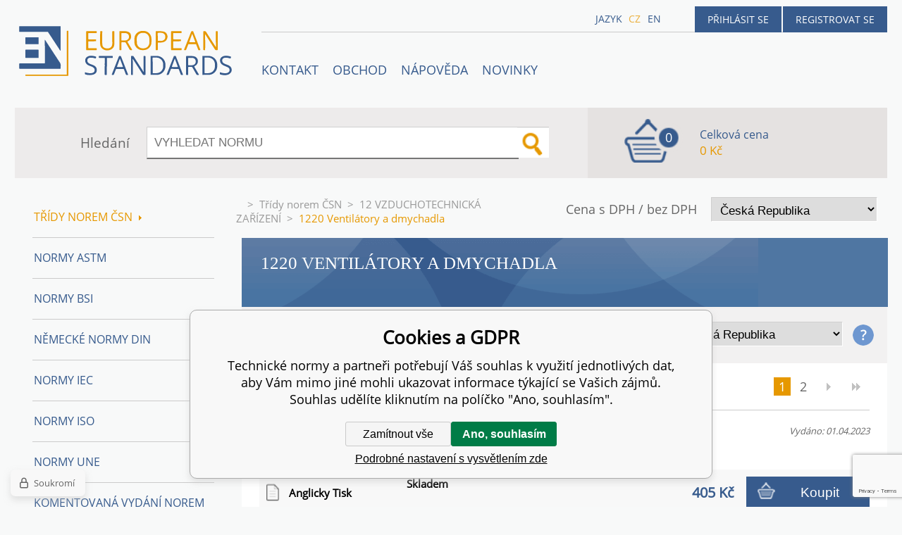

--- FILE ---
content_type: text/html; charset=utf-8
request_url: https://www.technickenormy.cz/tridy-norem-csn/12-vzduchotechnicka-zarizeni/1220-ventilatory-a-dmychadla/
body_size: 8318
content:
<!DOCTYPE html><html lang="cs"><head prefix="og: http://ogp.me/ns# fb: http://ogp.me/ns/fb#"><meta name="author" content="Technické normy" data-binargon="{&quot;fce&quot;:&quot;2&quot;, &quot;id&quot;:&quot;2940&quot;, &quot;menaId&quot;:&quot;1&quot;, &quot;menaName&quot;:&quot;Kč&quot;, &quot;languageCode&quot;:&quot;cs-CZ&quot;, &quot;skindir&quot;:&quot;en-standard&quot;, &quot;cmslang&quot;:&quot;1&quot;, &quot;langiso&quot;:&quot;cs&quot;, &quot;skinversion&quot;:1770023079, &quot;zemeProDoruceniISO&quot;:&quot;CZ&quot;}"><meta name="robots" content="index, follow, max-snippet:-1, max-image-preview:large"><meta http-equiv="content-type" content="text/html; charset=utf-8"><meta property="og:url" content="https://www.technickenormy.cz/tridy-norem-csn/12-vzduchotechnicka-zarizeni/1220-ventilatory-a-dmychadla/"/><meta property="og:site_name" content="https://www.technickenormy.cz"/><meta property="og:description" content="1220 Ventilátory a dmychadla"/><meta property="og:title" content="1220 Ventilátory a dmychadla"/><link rel="alternate" href="https://www.technickenormy.cz/tridy-norem-csn/12-vzduchotechnicka-zarizeni/1220-ventilatory-a-dmychadla/" hreflang="cs-CZ" /><link rel="alternate" href="https://www.technickenormy.cz/en/tridy-norem-csn-2/12-vzduchotechnicka-zarizeni/1220-ventilatory-a-dmychadla/" hreflang="en-US" /><meta name="description" content="1220 Ventilátory a dmychadla">
<meta property="og:type" content="website"/><meta name="keywords" content="1220 Ventilátory a dmychadla">
<meta name="audience" content="all">
<link rel="canonical" href="https://www.technickenormy.cz/tridy-norem-csn/12-vzduchotechnicka-zarizeni/1220-ventilatory-a-dmychadla/"><link rel="alternate" href="https://www.technickenormy.cz/publicdoc/rss_atom.xml" type="application/atom+xml" title="Technické normy - ČSN normy (https://www.technickenormy.cz)" ><link rel="shortcut icon" href="https://www.technickenormy.cz/favicon.ico" type="image/x-icon">

		<link rel="stylesheet" href="/skin/version-1770023079/en-standard/css-obecne.css" type="text/css"><script type="text/javascript" src="/admin/js/index.php?load=jquery,forms,montanus.slideshow,binargon.whisperer,binargon.cHintClass,"></script><script type="text/javascript" src="https://www.technickenormy.cz/version-1770023077/indexjs_2_1_en-standard.js"></script><meta name="viewport" content="width=device-width, initial-scale=1, user-scalable=yes"><title>1220 Ventilátory a dmychadla</title><!--commonTemplates_head--><script data-binargon="cMicrosoftAds (obecny script)">
			(function(w,d,t,r,u)
			{
				var f,n,i;
				w[u]=w[u]||[],f=function()
				{
					var o={ti:"21015862"};
					o.q=w[u],w[u]=new UET(o),w[u].push("pageLoad")
				},
				n=d.createElement(t),n.src=r,n.async=1,n.onload=n.onreadystatechange=function()
				{
					var s=this.readyState;
					s&&s!=="loaded"&&s!=="complete"||(f(),n.onload=n.onreadystatechange=null)
				},
				i=d.getElementsByTagName(t)[0],i.parentNode.insertBefore(n,i)
			})
			(window,document,"script","//bat.bing.com/bat.js","uetq");

			window.uetq = window.uetq || [];

		</script><script data-binargon="cMicrosoftAds (souhlas)">
			window.uetq.push("consent","default",{
				"ad_storage":"denied"
			});
    </script><!--EO commonTemplates_head--></head><body id="cmsBody" class="cmsBody"><div class="popup_wrap" style="display:none;"><form class="popup_form" id="preorderForm" action="https://www.technickenormy.cz/tridy-norem-csn/12-vzduchotechnicka-zarizeni/1220-ventilatory-a-dmychadla/" method="post"><input type="hidden" name="preorderProductKod" class="preorderProductKod" value=""><input type="hidden" name="preorderProductNazev" class="preorderProductNazev" value=""><div class="popup_close"></div><div class="form_heading">Předobjednávkový formulář</div><div class="clr"></div><div class="form_left"><label class="popup_label">Název: <span class="red">*</span></label><div class="clr"></div><input class="form_input" name="preorderJmeno"></div><div class="form_right"><label class="popup_label">E-mail: <span class="red">*</span></label><div class="clr"></div><input class="form_input" name="preorderMail"></div><div class="clr"></div><div class="popup_infotext">Prosím vložte email, budeme Vás informovat okamžitě po vydání této normy</div><div class="clr"></div><div class="form_left"><label class="popup_label">code: <span class="red">*</span></label><div class="clr"></div><input class="form_input" type="text" name="napistenamcaptcha" value=""><div class="clr"></div></div><div class="form_right captcha"><img src="https://www.technickenormy.cz/class.securityimage.php?kod=napistenamcaptcha&amp;width=200&amp;height=50"></div><div class="clr"></div><label class="label_required"><span class="red">*</span> Požadováno</label><button class="form_submit" type="button" id="preorder_sumbit">Odeslat</button></form></div><div class="cmsPage fce2"><header><div class="cmsHeader"><a href="/" title="" class="logo"></a><div class="right"><div class="user"><a href="https://www.technickenormy.cz/prihlaseni/">Přihlásit se</a><a href="https://www.technickenormy.cz/registrace/">Registrovat se</a></div><div class="langheader">
          Jazyk
          <a class="selected1" href="https://www.technickenormy.cz/tridy-norem-csn/12-vzduchotechnicka-zarizeni/1220-ventilatory-a-dmychadla/">cz</a><a class="selected0" href="https://www.technickenormy.cz/en/tridy-norem-csn-2/12-vzduchotechnicka-zarizeni/1220-ventilatory-a-dmychadla/">en</a></div></div><div class="headerResp"><div class="headerResp-fixed-wrap"><div class="textPagesTitleRes" data-open="0"><div class="burgerMenu"><span class="textPagesTitleRes textPagesTitleRes--text">Menu</span></div></div><div class="textpages"><a title="Kontakty společnosti European Standards - prodej českých, zahraničních a mezinárodních norem" href="https://www.technickenormy.cz/kontakt/">Kontakt</a><a title="OBCHOD" href="https://www.technickenormy.cz/obchod/">OBCHOD</a><a title="NÁPOVĚDA" href="https://www.technickenormy.cz/napoveda/">NÁPOVĚDA</a><a href="https://www.technickenormy.cz/nove-vydane-normy-csn-a-vestnik-unmz/" title="Novinky">Novinky</a></div><div class="search"><span>Hledání</span><form method="post" action="https://www.technickenormy.cz/hledani/"><input type="hidden" name="send" value="1"><input type="hidden" name="listpos" value="0"><input type="hidden" name="advs" value="1"><input type="text" name="as_search" value="" id="vyhledavani" placeholder="VYHLEDAT NORMU"><button type="submit" class="lupa"></button><div class="clear"></div></form><div class="clear"></div></div><div class="kosik"><div class="iconkosik"><span>0</span></div><div class="total">Celková cena</div><div class="price">0 Kč</div></div><div class="clr"></div></div><div class="clr"></div></div><div class="clr"></div></div><div class="clr"></div></header><div class="clr"></div><div class="content"><div class="contentInner"><div class="selectEUCountries_detail"><div class="priceDetailAKatalog"><div class="name">Cena s DPH / bez DPH</div><div><select onchange="location.href=$(this).val();"><option value="https://www.technickenormy.cz/tridy-norem-csn/12-vzduchotechnicka-zarizeni/1220-ventilatory-a-dmychadla/?wtemp_vat=0&amp;wtemp_vatCountry=0">
				ne, bez
			</option><optgroup label="ano, s DPH"><option value="https://www.technickenormy.cz/tridy-norem-csn/12-vzduchotechnicka-zarizeni/1220-ventilatory-a-dmychadla/?wtemp_vat=1&amp;wtemp_vatCountry=1" selected>Česká Republika</option><option value="https://www.technickenormy.cz/tridy-norem-csn/12-vzduchotechnicka-zarizeni/1220-ventilatory-a-dmychadla/?wtemp_vat=1&amp;wtemp_vatCountry=55">Slovensko</option><option value="https://www.technickenormy.cz/tridy-norem-csn/12-vzduchotechnicka-zarizeni/1220-ventilatory-a-dmychadla/?wtemp_vat=1&amp;wtemp_vatCountry=56">Germany</option><option value="https://www.technickenormy.cz/tridy-norem-csn/12-vzduchotechnicka-zarizeni/1220-ventilatory-a-dmychadla/?wtemp_vat=1&amp;wtemp_vatCountry=65">Austria</option><option value="https://www.technickenormy.cz/tridy-norem-csn/12-vzduchotechnicka-zarizeni/1220-ventilatory-a-dmychadla/?wtemp_vat=1&amp;wtemp_vatCountry=71">Belgium</option><option value="https://www.technickenormy.cz/tridy-norem-csn/12-vzduchotechnicka-zarizeni/1220-ventilatory-a-dmychadla/?wtemp_vat=1&amp;wtemp_vatCountry=81">Bulgaria</option><option value="https://www.technickenormy.cz/tridy-norem-csn/12-vzduchotechnicka-zarizeni/1220-ventilatory-a-dmychadla/?wtemp_vat=1&amp;wtemp_vatCountry=95">Croatia</option><option value="https://www.technickenormy.cz/tridy-norem-csn/12-vzduchotechnicka-zarizeni/1220-ventilatory-a-dmychadla/?wtemp_vat=1&amp;wtemp_vatCountry=97">Cyprus</option><option value="https://www.technickenormy.cz/tridy-norem-csn/12-vzduchotechnicka-zarizeni/1220-ventilatory-a-dmychadla/?wtemp_vat=1&amp;wtemp_vatCountry=98">Denmark</option><option value="https://www.technickenormy.cz/tridy-norem-csn/12-vzduchotechnicka-zarizeni/1220-ventilatory-a-dmychadla/?wtemp_vat=1&amp;wtemp_vatCountry=102">Estonia</option><option value="https://www.technickenormy.cz/tridy-norem-csn/12-vzduchotechnicka-zarizeni/1220-ventilatory-a-dmychadla/?wtemp_vat=1&amp;wtemp_vatCountry=105">Finland</option><option value="https://www.technickenormy.cz/tridy-norem-csn/12-vzduchotechnicka-zarizeni/1220-ventilatory-a-dmychadla/?wtemp_vat=1&amp;wtemp_vatCountry=106">France</option><option value="https://www.technickenormy.cz/tridy-norem-csn/12-vzduchotechnicka-zarizeni/1220-ventilatory-a-dmychadla/?wtemp_vat=1&amp;wtemp_vatCountry=113">Greece</option><option value="https://www.technickenormy.cz/tridy-norem-csn/12-vzduchotechnicka-zarizeni/1220-ventilatory-a-dmychadla/?wtemp_vat=1&amp;wtemp_vatCountry=118">Hungary</option><option value="https://www.technickenormy.cz/tridy-norem-csn/12-vzduchotechnicka-zarizeni/1220-ventilatory-a-dmychadla/?wtemp_vat=1&amp;wtemp_vatCountry=124">Ireland</option><option value="https://www.technickenormy.cz/tridy-norem-csn/12-vzduchotechnicka-zarizeni/1220-ventilatory-a-dmychadla/?wtemp_vat=1&amp;wtemp_vatCountry=127">Italy</option><option value="https://www.technickenormy.cz/tridy-norem-csn/12-vzduchotechnicka-zarizeni/1220-ventilatory-a-dmychadla/?wtemp_vat=1&amp;wtemp_vatCountry=139">Latvia</option><option value="https://www.technickenormy.cz/tridy-norem-csn/12-vzduchotechnicka-zarizeni/1220-ventilatory-a-dmychadla/?wtemp_vat=1&amp;wtemp_vatCountry=145">Lithuania</option><option value="https://www.technickenormy.cz/tridy-norem-csn/12-vzduchotechnicka-zarizeni/1220-ventilatory-a-dmychadla/?wtemp_vat=1&amp;wtemp_vatCountry=146">Luxembourg</option><option value="https://www.technickenormy.cz/tridy-norem-csn/12-vzduchotechnicka-zarizeni/1220-ventilatory-a-dmychadla/?wtemp_vat=1&amp;wtemp_vatCountry=153">Malta</option><option value="https://www.technickenormy.cz/tridy-norem-csn/12-vzduchotechnicka-zarizeni/1220-ventilatory-a-dmychadla/?wtemp_vat=1&amp;wtemp_vatCountry=171">Netherlands</option><option value="https://www.technickenormy.cz/tridy-norem-csn/12-vzduchotechnicka-zarizeni/1220-ventilatory-a-dmychadla/?wtemp_vat=1&amp;wtemp_vatCountry=184">Poland</option><option value="https://www.technickenormy.cz/tridy-norem-csn/12-vzduchotechnicka-zarizeni/1220-ventilatory-a-dmychadla/?wtemp_vat=1&amp;wtemp_vatCountry=185">Portugal</option><option value="https://www.technickenormy.cz/tridy-norem-csn/12-vzduchotechnicka-zarizeni/1220-ventilatory-a-dmychadla/?wtemp_vat=1&amp;wtemp_vatCountry=189">Romania</option><option value="https://www.technickenormy.cz/tridy-norem-csn/12-vzduchotechnicka-zarizeni/1220-ventilatory-a-dmychadla/?wtemp_vat=1&amp;wtemp_vatCountry=201">Slovenia</option><option value="https://www.technickenormy.cz/tridy-norem-csn/12-vzduchotechnicka-zarizeni/1220-ventilatory-a-dmychadla/?wtemp_vat=1&amp;wtemp_vatCountry=205">Spain</option><option value="https://www.technickenormy.cz/tridy-norem-csn/12-vzduchotechnicka-zarizeni/1220-ventilatory-a-dmychadla/?wtemp_vat=1&amp;wtemp_vatCountry=209">Sweden</option></optgroup></select></div></div><div class="clr"></div></div><div class="common_template_breadcrumb"><a href="https://www.technickenormy.cz/" title="" class=" href2-first first"></a>&gt;<a href="https://www.technickenormy.cz/tridy-norem-csn/" title="Třídy norem ČSN" class="">Třídy norem ČSN</a>&gt;<a href="https://www.technickenormy.cz/tridy-norem-csn/12-vzduchotechnicka-zarizeni/" title="12 VZDUCHOTECHNICKÁ ZAŘÍZENÍ" class="">12 VZDUCHOTECHNICKÁ ZAŘÍZENÍ</a>&gt;<span class="active">1220 Ventilátory a dmychadla</span></div><div class="fce2h1"><h1>1220 Ventilátory a dmychadla</h1></div><div class="panel"><div class="CURRENCY"><div class="name">Měna</div><div><select onchange="location.href=$(this).val();"><option value="https://www.technickenormy.cz/tridy-norem-csn/12-vzduchotechnicka-zarizeni/1220-ventilatory-a-dmychadla/?mena=1" selected>CZK</option><option value="https://www.technickenormy.cz/tridy-norem-csn/12-vzduchotechnicka-zarizeni/1220-ventilatory-a-dmychadla/?mena=5">EUR</option><option value="https://www.technickenormy.cz/tridy-norem-csn/12-vzduchotechnicka-zarizeni/1220-ventilatory-a-dmychadla/?mena=6">USD</option></select></div></div><div class="priceDetailAKatalog"><div class="name">Cena s DPH / bez DPH</div><div><select onchange="location.href=$(this).val();"><option value="https://www.technickenormy.cz/tridy-norem-csn/12-vzduchotechnicka-zarizeni/1220-ventilatory-a-dmychadla/?wtemp_vat=0&amp;wtemp_vatCountry=0">
				ne, bez
			</option><optgroup label="ano, s DPH"><option value="https://www.technickenormy.cz/tridy-norem-csn/12-vzduchotechnicka-zarizeni/1220-ventilatory-a-dmychadla/?wtemp_vat=1&amp;wtemp_vatCountry=1" selected>Česká Republika</option><option value="https://www.technickenormy.cz/tridy-norem-csn/12-vzduchotechnicka-zarizeni/1220-ventilatory-a-dmychadla/?wtemp_vat=1&amp;wtemp_vatCountry=55">Slovensko</option><option value="https://www.technickenormy.cz/tridy-norem-csn/12-vzduchotechnicka-zarizeni/1220-ventilatory-a-dmychadla/?wtemp_vat=1&amp;wtemp_vatCountry=56">Germany</option><option value="https://www.technickenormy.cz/tridy-norem-csn/12-vzduchotechnicka-zarizeni/1220-ventilatory-a-dmychadla/?wtemp_vat=1&amp;wtemp_vatCountry=65">Austria</option><option value="https://www.technickenormy.cz/tridy-norem-csn/12-vzduchotechnicka-zarizeni/1220-ventilatory-a-dmychadla/?wtemp_vat=1&amp;wtemp_vatCountry=71">Belgium</option><option value="https://www.technickenormy.cz/tridy-norem-csn/12-vzduchotechnicka-zarizeni/1220-ventilatory-a-dmychadla/?wtemp_vat=1&amp;wtemp_vatCountry=81">Bulgaria</option><option value="https://www.technickenormy.cz/tridy-norem-csn/12-vzduchotechnicka-zarizeni/1220-ventilatory-a-dmychadla/?wtemp_vat=1&amp;wtemp_vatCountry=95">Croatia</option><option value="https://www.technickenormy.cz/tridy-norem-csn/12-vzduchotechnicka-zarizeni/1220-ventilatory-a-dmychadla/?wtemp_vat=1&amp;wtemp_vatCountry=97">Cyprus</option><option value="https://www.technickenormy.cz/tridy-norem-csn/12-vzduchotechnicka-zarizeni/1220-ventilatory-a-dmychadla/?wtemp_vat=1&amp;wtemp_vatCountry=98">Denmark</option><option value="https://www.technickenormy.cz/tridy-norem-csn/12-vzduchotechnicka-zarizeni/1220-ventilatory-a-dmychadla/?wtemp_vat=1&amp;wtemp_vatCountry=102">Estonia</option><option value="https://www.technickenormy.cz/tridy-norem-csn/12-vzduchotechnicka-zarizeni/1220-ventilatory-a-dmychadla/?wtemp_vat=1&amp;wtemp_vatCountry=105">Finland</option><option value="https://www.technickenormy.cz/tridy-norem-csn/12-vzduchotechnicka-zarizeni/1220-ventilatory-a-dmychadla/?wtemp_vat=1&amp;wtemp_vatCountry=106">France</option><option value="https://www.technickenormy.cz/tridy-norem-csn/12-vzduchotechnicka-zarizeni/1220-ventilatory-a-dmychadla/?wtemp_vat=1&amp;wtemp_vatCountry=113">Greece</option><option value="https://www.technickenormy.cz/tridy-norem-csn/12-vzduchotechnicka-zarizeni/1220-ventilatory-a-dmychadla/?wtemp_vat=1&amp;wtemp_vatCountry=118">Hungary</option><option value="https://www.technickenormy.cz/tridy-norem-csn/12-vzduchotechnicka-zarizeni/1220-ventilatory-a-dmychadla/?wtemp_vat=1&amp;wtemp_vatCountry=124">Ireland</option><option value="https://www.technickenormy.cz/tridy-norem-csn/12-vzduchotechnicka-zarizeni/1220-ventilatory-a-dmychadla/?wtemp_vat=1&amp;wtemp_vatCountry=127">Italy</option><option value="https://www.technickenormy.cz/tridy-norem-csn/12-vzduchotechnicka-zarizeni/1220-ventilatory-a-dmychadla/?wtemp_vat=1&amp;wtemp_vatCountry=139">Latvia</option><option value="https://www.technickenormy.cz/tridy-norem-csn/12-vzduchotechnicka-zarizeni/1220-ventilatory-a-dmychadla/?wtemp_vat=1&amp;wtemp_vatCountry=145">Lithuania</option><option value="https://www.technickenormy.cz/tridy-norem-csn/12-vzduchotechnicka-zarizeni/1220-ventilatory-a-dmychadla/?wtemp_vat=1&amp;wtemp_vatCountry=146">Luxembourg</option><option value="https://www.technickenormy.cz/tridy-norem-csn/12-vzduchotechnicka-zarizeni/1220-ventilatory-a-dmychadla/?wtemp_vat=1&amp;wtemp_vatCountry=153">Malta</option><option value="https://www.technickenormy.cz/tridy-norem-csn/12-vzduchotechnicka-zarizeni/1220-ventilatory-a-dmychadla/?wtemp_vat=1&amp;wtemp_vatCountry=171">Netherlands</option><option value="https://www.technickenormy.cz/tridy-norem-csn/12-vzduchotechnicka-zarizeni/1220-ventilatory-a-dmychadla/?wtemp_vat=1&amp;wtemp_vatCountry=184">Poland</option><option value="https://www.technickenormy.cz/tridy-norem-csn/12-vzduchotechnicka-zarizeni/1220-ventilatory-a-dmychadla/?wtemp_vat=1&amp;wtemp_vatCountry=185">Portugal</option><option value="https://www.technickenormy.cz/tridy-norem-csn/12-vzduchotechnicka-zarizeni/1220-ventilatory-a-dmychadla/?wtemp_vat=1&amp;wtemp_vatCountry=189">Romania</option><option value="https://www.technickenormy.cz/tridy-norem-csn/12-vzduchotechnicka-zarizeni/1220-ventilatory-a-dmychadla/?wtemp_vat=1&amp;wtemp_vatCountry=201">Slovenia</option><option value="https://www.technickenormy.cz/tridy-norem-csn/12-vzduchotechnicka-zarizeni/1220-ventilatory-a-dmychadla/?wtemp_vat=1&amp;wtemp_vatCountry=205">Spain</option><option value="https://www.technickenormy.cz/tridy-norem-csn/12-vzduchotechnicka-zarizeni/1220-ventilatory-a-dmychadla/?wtemp_vat=1&amp;wtemp_vatCountry=209">Sweden</option></optgroup></select></div><div class="otaznik"></div><div class="buble"><div class="buble_bg"></div><div>Cena s DPH</div></div></div><div class="clr"></div></div><div class="whitebg"><div class="clr"></div><div class="clr"></div><div class="clr"></div><div class="listovani"><div class="results">15 results</div><span class="listcontrol " data-ajaxkatalog="listcontrolContainer"><span class="pages "><a data-ajaxkatalog="listcontrol" href="https://www.technickenormy.cz/tridy-norem-csn/12-vzduchotechnicka-zarizeni/1220-ventilatory-a-dmychadla/" title="1220 Ventilátory a dmychadla" class="number selected " rel="start">1</a><a data-ajaxkatalog="listcontrol" href="https://www.technickenormy.cz/tridy-norem-csn/12-vzduchotechnicka-zarizeni/1220-ventilatory-a-dmychadla-strana-2/" title="1220 Ventilátory a dmychadla - strana 2" class="number afterSelected " rel="next">2</a></span><a data-ajaxkatalog="listcontrol" title="Další" class="next" rel="next" href="https://www.technickenormy.cz/tridy-norem-csn/12-vzduchotechnicka-zarizeni/1220-ventilatory-a-dmychadla-strana-2/"><span class="classNasledujici">Další</span></a><a data-ajaxkatalog="listcontrol" title="Poslední strana" class="last" href="https://www.technickenormy.cz/tridy-norem-csn/12-vzduchotechnicka-zarizeni/1220-ventilatory-a-dmychadla-strana-2/"><span class="classPosledni">Poslední strana</span></a></span></div><div class="produkty"><div class="katalogProduct"><div class="katalogProduct__container"><a href="https://www.technickenormy.cz/csn-en-iso-13349-2-ventilatory-terminologie-a-kategorizace-cast-2-kategorie/" class="katalogProduct__name" title="ČSN EN ISO 13349-2 - Ventilátory - Terminologie a kategorizace - Část 2: Kategorie">ČSN EN ISO 13349-2<br><span class="katalogProduct__doplneniNazvu">Ventilátory - Terminologie a kategorizace - Část 2: Kategorie</span></a><div class="katalogProduct__released">Vydáno: 01.04.2023</div></div><div class="detailVariants__row"><div class="detailVariants__icon"><div class="paper"></div></div><div class="detailVariants__language" title="Tištěná verze - papírová verze této normy.">Anglicky Tisk</div><div class="detailVariants__space">Skladem<div title="" class="detailVariants__space__"></div></div><div class="detailVariants__price">405 Kč</div><form class="detailVariants__form" action="https://www.technickenormy.cz/tridy-norem-csn/12-vzduchotechnicka-zarizeni/1220-ventilatory-a-dmychadla/?detail="><input type="hidden" name="nakup" value="1653648"><button type="submit" class="detailVariants__addToCart">Koupit</button></form></div></div><div class="katalogProduct"><div class="katalogProduct__container"><a href="https://www.technickenormy.cz/csn-en-iso-12759-4-ventilatory-klasifikace-ucinnosti-ventilatoru-cast-4-ventilatory-pracujici-pri-maximalnich-provoznich-otackach/" class="katalogProduct__name" title="ČSN EN ISO 12759-4 - Ventilátory - Klasifikace účinnosti ventilátorů - Část 4: Ventilátory pracující při maximálních provozních otáčkách">ČSN EN ISO 12759-4<br><span class="katalogProduct__doplneniNazvu">Ventilátory - Klasifikace účinnosti ventilátorů - Část 4: Ventilátory pracující při maximálních provozních otáčkách</span></a><div class="katalogProduct__released">Vydáno: 01.06.2020</div></div><div class="detailVariants__row"><div class="detailVariants__icon"><div class="paper"></div></div><div class="detailVariants__language" title="Tištěná verze - papírová verze této normy.">Anglicky Tisk</div><div class="detailVariants__space">Skladem<div title="" class="detailVariants__space__"></div></div><div class="detailVariants__price">405 Kč</div><form class="detailVariants__form" action="https://www.technickenormy.cz/tridy-norem-csn/12-vzduchotechnicka-zarizeni/1220-ventilatory-a-dmychadla/?detail="><input type="hidden" name="nakup" value="833630"><button type="submit" class="detailVariants__addToCart">Koupit</button></form></div></div><div class="katalogProduct"><div class="katalogProduct__container"><a href="https://www.technickenormy.cz/csn-en-iso-5801-ventilatory-zkouseni-vykonu-s-pouzitim-normalizovaneho-vzduchovodu/" class="katalogProduct__name" title="ČSN EN ISO 5801 - Ventilátory - Zkoušení výkonu s použitím normalizovaného vzduchovodu">ČSN EN ISO 5801<br><span class="katalogProduct__doplneniNazvu">Ventilátory - Zkoušení výkonu s použitím normalizovaného vzduchovodu</span></a><div class="katalogProduct__released">Vydáno: 01.09.2019</div></div><div class="detailVariants__row"><div class="detailVariants__icon"><div class="paper"></div></div><div class="detailVariants__language" title="Tištěná verze - papírová verze této normy.">Anglicky Tisk</div><div class="detailVariants__space">Skladem<div title="" class="detailVariants__space__"></div></div><div class="detailVariants__price">1200 Kč</div><form class="detailVariants__form" action="https://www.technickenormy.cz/tridy-norem-csn/12-vzduchotechnicka-zarizeni/1220-ventilatory-a-dmychadla/?detail="><input type="hidden" name="nakup" value="830314"><button type="submit" class="detailVariants__addToCart">Koupit</button></form><div class="detailVariants__multinakupPrice">1411 Kč</div><form class="detailVariants__multinakup" action="https://www.technickenormy.cz/tridy-norem-csn/12-vzduchotechnicka-zarizeni/1220-ventilatory-a-dmychadla/?detail=" method="post"><input type="hidden" name="nakup" value="830314"><input type="hidden" name="enAddAddons" value="1"><button class="detailVariants__multinakupButton" type="submit">
	        Koupit včetně změn
				</button></form></div></div><div class="katalogProduct"><div class="katalogProduct__container"><a href="https://www.technickenormy.cz/csn-en-iso-5802-zmena-a1-prumyslove-ventilatory-zkouseni-vykonu-in-situ/" class="katalogProduct__name" title="ČSN EN ISO 5802 Změna A1 - Průmyslové ventilátory - Zkoušení výkonu in situ">ČSN EN ISO 5802 Změna A1<br><span class="katalogProduct__doplneniNazvu">Průmyslové ventilátory - Zkoušení výkonu in situ</span></a><div class="katalogProduct__released">Vydáno: 01.01.2016</div></div><div class="detailVariants__row"><div class="detailVariants__icon"><div class="paper"></div></div><div class="detailVariants__language" title="Tištěná verze - papírová verze této normy.">Anglicky Tisk</div><div class="detailVariants__space">Skladem<div title="" class="detailVariants__space__"></div></div><div class="detailVariants__price">155 Kč</div><form class="detailVariants__form" action="https://www.technickenormy.cz/tridy-norem-csn/12-vzduchotechnicka-zarizeni/1220-ventilatory-a-dmychadla/?detail="><input type="hidden" name="nakup" value="788122"><button type="submit" class="detailVariants__addToCart">Koupit</button></form></div></div><div class="katalogProduct"><div class="katalogProduct__container"><a href="https://www.technickenormy.cz/csn-en-iso-12499-prumyslove-ventilatory-mechanicka-bezpecnost-ventilatoru-ochrana/" class="katalogProduct__name" title="ČSN EN ISO 12499 - Průmyslové ventilátory - Mechanická bezpečnost ventilátoru - Ochrana">ČSN EN ISO 12499<br><span class="katalogProduct__doplneniNazvu">Průmyslové ventilátory - Mechanická bezpečnost ventilátoru - Ochrana</span></a><div class="katalogProduct__released">Vydáno: 01.05.2009</div></div><div class="detailVariants__row"><div class="detailVariants__icon"><div class="paper"></div></div><div class="detailVariants__language" title="Tištěná verze - papírová verze této normy.">Anglicky Tisk</div><div class="detailVariants__space">Skladem<div title="" class="detailVariants__space__"></div></div><div class="detailVariants__price">315 Kč</div><form class="detailVariants__form" action="https://www.technickenormy.cz/tridy-norem-csn/12-vzduchotechnicka-zarizeni/1220-ventilatory-a-dmychadla/?detail="><input type="hidden" name="nakup" value="788126"><button type="submit" class="detailVariants__addToCart">Koupit</button></form></div></div><div class="katalogProduct"><div class="katalogProduct__container"><a href="https://www.technickenormy.cz/csn-en-iso-5801-zmena-a1-ventilatory-zkouseni-vykonu-s-pouzitim-normalizovaneho-vzduchovodu/" class="katalogProduct__name" title="ČSN EN ISO 5801 Změna A1 - Ventilátory - Zkoušení výkonu s použitím normalizovaného vzduchovodu">ČSN EN ISO 5801 Změna A1<br><span class="katalogProduct__doplneniNazvu">Ventilátory - Zkoušení výkonu s použitím normalizovaného vzduchovodu</span></a><div class="katalogProduct__released">Vydáno: 01.06.2025</div></div><div class="detailVariants__row"><div class="detailVariants__icon"><div class="paper"></div></div><div class="detailVariants__language" title="Tištěná verze - papírová verze této normy.">Anglicky Tisk</div><div class="detailVariants__space">Skladem<div title="" class="detailVariants__space__"></div></div><div class="detailVariants__price">211 Kč</div><form class="detailVariants__form" action="https://www.technickenormy.cz/tridy-norem-csn/12-vzduchotechnicka-zarizeni/1220-ventilatory-a-dmychadla/?detail="><input type="hidden" name="nakup" value="1781746"><button type="submit" class="detailVariants__addToCart">Koupit</button></form></div></div><div class="katalogProduct"><div class="katalogProduct__container"><a href="https://www.technickenormy.cz/csn-en-iso-12759-5-ventilatory-klasifikace-ucinnosti-ventilatoru-cast-5-proudove-ventilatory/" class="katalogProduct__name" title="ČSN EN ISO 12759-5 - Ventilátory - Klasifikace účinnosti ventilátorů - Část 5: Proudové ventilátory">ČSN EN ISO 12759-5<br><span class="katalogProduct__doplneniNazvu">Ventilátory - Klasifikace účinnosti ventilátorů - Část 5: Proudové ventilátory</span></a><div class="katalogProduct__released">Vydáno: 01.09.2022</div></div><div class="detailVariants__row"><div class="detailVariants__icon"><div class="paper"></div></div><div class="detailVariants__language" title="Tištěná verze - papírová verze této normy.">Anglicky Tisk</div><div class="detailVariants__space">Skladem<div title="" class="detailVariants__space__"></div></div><div class="detailVariants__price">315 Kč</div><form class="detailVariants__form" action="https://www.technickenormy.cz/tridy-norem-csn/12-vzduchotechnicka-zarizeni/1220-ventilatory-a-dmychadla/?detail="><input type="hidden" name="nakup" value="1615028"><button type="submit" class="detailVariants__addToCart">Koupit</button></form></div></div><div class="katalogProduct"><div class="katalogProduct__container"><a href="https://www.technickenormy.cz/csn-12-2011-ventilatory-maximalne-pripustne-hodnoty-mechanickeho-kmitani/" class="katalogProduct__name" title="ČSN 12 2011 - Ventilátory. Maximálně přípustné hodnoty mechanického kmitání">ČSN 12 2011<br><span class="katalogProduct__doplneniNazvu">Ventilátory. Maximálně přípustné hodnoty mechanického kmitání</span></a><div class="katalogProduct__released">Vydáno: 01.12.1990</div></div><div class="detailVariants__row"><div class="detailVariants__icon"><div class="paper"></div></div><div class="detailVariants__language" title="Tištěná verze - papírová verze této normy.">Česky Tisk</div><div class="detailVariants__space">Skladem<div title="" class="detailVariants__space__"></div></div><div class="detailVariants__price">155 Kč</div><form class="detailVariants__form" action="https://www.technickenormy.cz/tridy-norem-csn/12-vzduchotechnicka-zarizeni/1220-ventilatory-a-dmychadla/?detail="><input type="hidden" name="nakup" value="674280"><button type="submit" class="detailVariants__addToCart">Koupit</button></form></div></div><div class="katalogProduct"><div class="katalogProduct__container"><a href="https://www.technickenormy.cz/csn-en-iso-13350-prumyslove-ventilatory-zkouseni-vykonu-proudovych-ventilatoru/" class="katalogProduct__name" title="ČSN EN ISO 13350 - Průmyslové ventilátory - Zkoušení výkonu proudových ventilátorů">ČSN EN ISO 13350<br><span class="katalogProduct__doplneniNazvu">Průmyslové ventilátory - Zkoušení výkonu proudových ventilátorů</span></a><div class="katalogProduct__released">Vydáno: 01.03.2016</div></div><div class="detailVariants__row"><div class="detailVariants__icon"><div class="paper"></div></div><div class="detailVariants__language" title="Tištěná verze - papírová verze této normy.">Anglicky Tisk</div><div class="detailVariants__space">Skladem<div title="" class="detailVariants__space__"></div></div><div class="detailVariants__price">405 Kč</div><form class="detailVariants__form" action="https://www.technickenormy.cz/tridy-norem-csn/12-vzduchotechnicka-zarizeni/1220-ventilatory-a-dmychadla/?detail="><input type="hidden" name="nakup" value="816732"><button type="submit" class="detailVariants__addToCart">Koupit</button></form></div></div><div class="katalogProduct"><div class="katalogProduct__container"><a href="https://www.technickenormy.cz/csn-12-2002-ventilatory-vseobecne-bezpecnostni-pozadavky/" class="katalogProduct__name" title="ČSN 12 2002 - Ventilátory. Všeobecné bezpečnostní požadavky">ČSN 12 2002<br><span class="katalogProduct__doplneniNazvu">Ventilátory. Všeobecné bezpečnostní požadavky</span></a><div class="katalogProduct__released">Vydáno: 01.12.1990</div></div><div class="detailVariants__row"><div class="detailVariants__icon"><div class="paper"></div></div><div class="detailVariants__language" title="Tištěná verze - papírová verze této normy.">Česky Tisk</div><div class="detailVariants__space">Skladem<div title="" class="detailVariants__space__"></div></div><div class="detailVariants__price">86 Kč</div><form class="detailVariants__form" action="https://www.technickenormy.cz/tridy-norem-csn/12-vzduchotechnicka-zarizeni/1220-ventilatory-a-dmychadla/?detail="><input type="hidden" name="nakup" value="674274"><button type="submit" class="detailVariants__addToCart">Koupit</button></form></div></div><div class="katalogProduct"><div class="katalogProduct__container"><a href="https://www.technickenormy.cz/csn-en-iso-5802-prumyslove-ventilatory-zkouseni-vykonu-in-situ/" class="katalogProduct__name" title="ČSN EN ISO 5802 - Průmyslové ventilátory - Zkoušení výkonu in situ">ČSN EN ISO 5802<br><span class="katalogProduct__doplneniNazvu">Průmyslové ventilátory - Zkoušení výkonu in situ</span></a><div class="katalogProduct__released">Vydáno: 01.05.2009</div></div><div class="detailVariants__row"><div class="detailVariants__icon"><div class="paper"></div></div><div class="detailVariants__language" title="Tištěná verze - papírová verze této normy.">Anglicky Tisk</div><div class="detailVariants__space">Skladem<div title="" class="detailVariants__space__"></div></div><div class="detailVariants__price">850 Kč</div><form class="detailVariants__form" action="https://www.technickenormy.cz/tridy-norem-csn/12-vzduchotechnicka-zarizeni/1220-ventilatory-a-dmychadla/?detail="><input type="hidden" name="nakup" value="788124"><button type="submit" class="detailVariants__addToCart">Koupit</button></form><div class="detailVariants__multinakupPrice">1005 Kč</div><form class="detailVariants__multinakup" action="https://www.technickenormy.cz/tridy-norem-csn/12-vzduchotechnicka-zarizeni/1220-ventilatory-a-dmychadla/?detail=" method="post"><input type="hidden" name="nakup" value="788124"><input type="hidden" name="enAddAddons" value="1"><button class="detailVariants__multinakupButton" type="submit">
	        Koupit včetně změn
				</button></form></div></div><div class="katalogProduct"><div class="katalogProduct__container"><a href="https://www.technickenormy.cz/csn-en-iso-13351-prumyslove-ventilatory-rozmery-1/" class="katalogProduct__name" title="ČSN EN ISO 13351 - Průmyslové ventilátory - Rozměry">ČSN EN ISO 13351<br><span class="katalogProduct__doplneniNazvu">Průmyslové ventilátory - Rozměry</span></a><div class="katalogProduct__released">Vydáno: 01.02.2025</div></div><div class="detailVariants__row"><div class="detailVariants__icon"><div class="paper"></div></div><div class="detailVariants__language" title="Tištěná verze - papírová verze této normy.">Anglicky Tisk</div><div class="detailVariants__space">Skladem<div title="" class="detailVariants__space__"></div></div><div class="detailVariants__price">315 Kč</div><form class="detailVariants__form" action="https://www.technickenormy.cz/tridy-norem-csn/12-vzduchotechnicka-zarizeni/1220-ventilatory-a-dmychadla/?detail="><input type="hidden" name="nakup" value="1763511"><button type="submit" class="detailVariants__addToCart">Koupit</button></form></div></div></div><div class="clr"></div><div class="listovani"><div class="results">15 Výsledky</div><span class="listcontrol " data-ajaxkatalog="listcontrolContainer"><span class="pages "><a data-ajaxkatalog="listcontrol" href="https://www.technickenormy.cz/tridy-norem-csn/12-vzduchotechnicka-zarizeni/1220-ventilatory-a-dmychadla/" title="1220 Ventilátory a dmychadla" class="number selected " rel="start">1</a><a data-ajaxkatalog="listcontrol" href="https://www.technickenormy.cz/tridy-norem-csn/12-vzduchotechnicka-zarizeni/1220-ventilatory-a-dmychadla-strana-2/" title="1220 Ventilátory a dmychadla - strana 2" class="number afterSelected " rel="next">2</a></span><a data-ajaxkatalog="listcontrol" title="Další" class="next" rel="next" href="https://www.technickenormy.cz/tridy-norem-csn/12-vzduchotechnicka-zarizeni/1220-ventilatory-a-dmychadla-strana-2/"><span class="classNasledujici">Další</span></a><a data-ajaxkatalog="listcontrol" title="Poslední strana" class="last" href="https://www.technickenormy.cz/tridy-norem-csn/12-vzduchotechnicka-zarizeni/1220-ventilatory-a-dmychadla-strana-2/"><span class="classPosledni">Poslední strana</span></a></span></div></div><div class="clr"></div><div class="clr"></div></div><aside><div class="aside"><div class="kategorie"><a title="Třídy norem ČSN" class="kat level0 selected open1" href="https://www.technickenormy.cz/tridy-norem-csn/">Třídy norem ČSN<div class="sipka"></div></a><a title="Normy ASTM" class="kat level0 selected open0" href="https://www.technickenormy.cz/normy-astm/">Normy ASTM</a><a title="Normy BSI" class="kat level0 selected open0" href="https://www.technickenormy.cz/normy-bsi/">Normy BSI</a><a title="Německé normy DIN, VDE, VDI - v tištěné i elektronické podobě" class="kat level0 selected open0" href="https://www.technickenormy.cz/nemecke-normy-din/">Německé normy DIN</a><a title="Normy IEC" class="kat level0 selected open0" href="https://www.technickenormy.cz/normy-iec/">Normy IEC</a><a title="Normy ISO" class="kat level0 selected open0" href="https://www.technickenormy.cz/normy-iso/">Normy ISO</a><a title="Normy UNE" class="kat level0 selected open0" href="https://www.technickenormy.cz/normy-une/">Normy UNE</a><a title="Komentovaná vydání norem ISO" class="kat level0 selected open0" href="https://www.technickenormy.cz/komentovana-vydani-norem-iso/">Komentovaná vydání norem ISO</a><a title="Publikace AIAG" class="kat level0 selected open0" href="https://www.technickenormy.cz/publikace-aiag/">Publikace AIAG</a><a title="Publikace CQI" class="kat level0 selected open0" href="https://www.technickenormy.cz/publikace-cqi/">Publikace CQI</a><a title="Technické publikace řazené dle oborů - jakost, elektrotechnika, stavebnictví, strojírenství" class="kat level0 selected open0" href="https://www.technickenormy.cz/prirucky-a-publikace-vda/">Příručky a publikace VDA</a><a title="Normy systémů managementu kvality QMS - ISO 9001 a Environmentálního managementu EMS - ISO 14001" class="kat level0 selected open0" href="https://www.technickenormy.cz/normy-jakosti-a-environmentalniho-managementu/">Normy Jakosti a Environmentálního managementu</a><a title="Normy TPG, TD a TIN - plynařské normy " class="kat level0 selected open0" href="https://www.technickenormy.cz/plynarske-normy-tpg-td-a-tin/">Plynařské normy TPG, TD a TIN</a><a title="Dokumenty MPA, EA zdarma ke stažení" class="kat level0 selected open0" href="https://www.technickenormy.cz/dokumenty-mpa-a-eal/">Dokumenty MPA a EAL</a><a title="Soubory norem ČSN" class="kat level0 selected open0" href="https://www.technickenormy.cz/soubory-norem-csn/">Soubory norem ČSN</a><a title="Průkazy, Deníky" class="kat level0 selected open0" href="https://www.technickenormy.cz/prukazy-deniky/">Průkazy, Deníky</a><a title="Bezpečnostní požadavky pro dětská hřiště" class="kat level0 selected open0" href="https://www.technickenormy.cz/bezpecnostni-pozadavky-pro-detska-hriste/">Bezpečnostní požadavky pro dětská hřiště</a></div><div class="clr"></div></div></aside><div class="clr"></div></div><div class="clr"></div><div class="clr"></div><footer><div class="footer"><div class="box box1"><div class="name">Partneři</div><div class="text"><p><a href="http://www.en-standard.eu">Engineering standards</a>| <a href="http://www.iso-normy.cz/">ISO Normy</a> </p></div></div><div class="box box2"><div class="name">Obchodní podmínky</div><div class="text"><p><strong>Upozornění! </strong>Po stažení souborů PDF nelze vracet platby ani jinak měnit licenční podmínky k těmto souborům. Podrobnější info zde: <a href="https://www.technickenormy.cz/obchodni-podminky/" target="_self"><strong>Obchodní podmínky</strong></a></p></div></div><div class="box box3"><div class="text"></div></div><div class="box box4"><div class="name">Kontakty</div><div class="text"><p><strong>email:</strong><a href="mailto:info@technickenormy.cz"><br />info@technickenormy.cz<br /></a></p> <p><a href="mailto:obchod@technickenormy.cz">obchod@technickenormy.cz</a></p> <p><strong>Telefon: </strong><br />+420 377 387 684</p></div></div><div class="clr"></div><div class="copy"><div class="left">Copyright 2026 © EUROPEAN STANDARD. Všechna práva vyhrazena.</div><div class="right"><a href="https://www.technickenormy.cz/sitemap/" rel="sitemap">SITEMAP</a>
            
        <a target="_blank" href="https://www.binargon.cz/eshop/" title="Tvorba a pronájem eshopů">Tvorba a pronájem eshopů</a> <a target="_blank" title="Binargon – tvorba eshopů, webových stránek a informačních systémů" href="https://www.binargon.cz/">BINARGON.cz</a></div></div><div class="clr"></div><div class="footer_ext"><p><a href="https://www.facebook.com/Technick%C3%A9-normy-1266445206715088/?ref=hl" target="_blank"><img src="https://www.technickenormy.cz/publicdoc/01-fcebook.png" alt="" width="" height="" /></a> <a href="http://www.google.com/+TechnickenormyCz" target="_blank"><img src="https://www.technickenormy.cz/publicdoc/02-google-plus.png" alt="" width="" height="" /></a> <a href="https://twitter.com/@technickenormy" target="_blank"><img src="https://www.technickenormy.cz/publicdoc/03-twitter.png" alt="" width="" height="" /></a> <a href="https://cz.linkedin.com/in/jiří-volejník-449419110" target="_blank"><img src="https://www.technickenormy.cz/publicdoc/05-linkedin.png" alt="" width="" height="" /></a></p></div></div></footer><div class="clr"></div></div><!--commonTemplates (začátek)--><script data-binargon="cSeznamScripty (obecny)" type="text/javascript" src="https://c.seznam.cz/js/rc.js"></script><script data-binargon="cSeznamScripty (retargeting, consent=0)">

		var retargetingConf = {
			rtgId: 51859
			,consent: 0
				,pageType: "category"
		};

		
		if (window.rc && window.rc.retargetingHit) {
			window.rc.retargetingHit(retargetingConf);
		}
	</script><template data-binargon="commonPrivacyContainerStart (commonSklikRetargeting)" data-commonPrivacy="88"><script data-binargon="cSeznamScripty (retargeting, consent=1)">

		var retargetingConf = {
			rtgId: 51859
			,consent: 1
				,pageType: "category"
		};

		
		if (window.rc && window.rc.retargetingHit) {
			window.rc.retargetingHit(retargetingConf);
		}
	</script></template><script data-binargon="commonGTAG (zalozeni gtag dataLayeru - dela se vzdy)">
			window.dataLayer = window.dataLayer || [];
			function gtag(){dataLayer.push(arguments);}
			gtag("js",new Date());
		</script><script data-binargon="commonGTAG (consents default)">
			gtag("consent","default",{
				"functionality_storage":"denied",
				"security_storage":"denied",
				"analytics_storage":"denied",
				"ad_storage":"denied",
				"personalization_storage":"denied",
				"ad_personalization":"denied",
				"ad_user_data":"denied",
				"wait_for_update":500
			});
		</script><script data-binargon="commonGTAG (consents update)">
			gtag("consent","update",{
				"functionality_storage":"denied",
				"security_storage":"denied",
				"analytics_storage":"denied",
				"ad_storage":"denied",
				"personalization_storage":"denied",
				"ad_personalization":"denied",
				"ad_user_data":"denied"
			});
		</script><script data-binargon="commonGTAG (GA4)" async="true" src="https://www.googletagmanager.com/gtag/js?id=G-QVJH1G95SP"></script><script data-binargon="commonGTAG (GA4)">
				gtag("config","G-QVJH1G95SP",{
					"send_page_view":false
				});
			</script><script data-binargon="commonGTAG (Google Ads)" async="true" src="https://www.googletagmanager.com/gtag/js?id=AW-1048721151"></script><script data-binargon="commonGTAG (Google Ads)">
				gtag("config","AW-1048721151",{});
			</script><script data-binargon="commonGTAG (data stranky)">
			gtag("set",{
				"currency":"CZK",
				"linker":{
					"domains":["https://www.technickenormy.cz/","https://www.technickenormy.cz/en/"],
					"decorate_forms": false
				}
			});

			
			gtag("event","page_view",{
				"ecomm_category":"Třídy norem ČSN\/12 VZDUCHOTECHNICKÁ ZAŘÍZENÍ\/1220 Ventilátory a dmychadla","ecomm_prodid":["i520_74416","i520_69537","i520_67933","i520_49511_17017","i520_49512","i520_67933_22075","i520_73325","i520_2962","i520_61599","i520_2959","i520_49511","i520_77232"],"pagetype":"category","ecomm_pagetype":"category","dynx_prodid":["i520_74416","i520_69537","i520_67933","i520_49511_17017","i520_49512","i520_67933_22075","i520_73325","i520_2962","i520_61599","i520_2959","i520_49511","i520_77232"],"dynx_pagetype":"category"
			});

			
				gtag("event","view_item_list",{
					"items":[{
						"brand":"CSN",
						"category":"Třídy norem ČSN\/12 VZDUCHOTECHNICKÁ ZAŘÍZENÍ\/1220 Ventilátory a dmychadla",
						"google_business_vertical":"retail",
						"id":"i520_74416",
            "item_id":"i520_74416",
						"list_position":1,
						"name":"",
						"price":405,
						"quantity":1
					},{
						"brand":"CSN",
						"category":"Třídy norem ČSN\/12 VZDUCHOTECHNICKÁ ZAŘÍZENÍ\/1220 Ventilátory a dmychadla",
						"google_business_vertical":"retail",
						"id":"i520_69537",
            "item_id":"i520_69537",
						"list_position":2,
						"name":"",
						"price":405,
						"quantity":1
					},{
						"brand":"CSN",
						"category":"Třídy norem ČSN\/12 VZDUCHOTECHNICKÁ ZAŘÍZENÍ\/1220 Ventilátory a dmychadla",
						"google_business_vertical":"retail",
						"id":"i520_67933",
            "item_id":"i520_67933",
						"list_position":3,
						"name":"",
						"price":1200,
						"quantity":1
					},{
						"brand":"CSN",
						"category":"Třídy norem ČSN\/12 VZDUCHOTECHNICKÁ ZAŘÍZENÍ\/1220 Ventilátory a dmychadla",
						"google_business_vertical":"retail",
						"id":"i520_49511_17017",
            "item_id":"i520_49511_17017",
						"list_position":4,
						"name":"",
						"price":155,
						"quantity":1
					},{
						"brand":"CSN",
						"category":"Třídy norem ČSN\/12 VZDUCHOTECHNICKÁ ZAŘÍZENÍ\/1220 Ventilátory a dmychadla",
						"google_business_vertical":"retail",
						"id":"i520_49512",
            "item_id":"i520_49512",
						"list_position":5,
						"name":"",
						"price":315,
						"quantity":1
					},{
						"brand":"CSN",
						"category":"Třídy norem ČSN\/12 VZDUCHOTECHNICKÁ ZAŘÍZENÍ\/1220 Ventilátory a dmychadla",
						"google_business_vertical":"retail",
						"id":"i520_67933_22075",
            "item_id":"i520_67933_22075",
						"list_position":6,
						"name":"",
						"price":211,
						"quantity":1
					},{
						"brand":"CSN",
						"category":"Třídy norem ČSN\/12 VZDUCHOTECHNICKÁ ZAŘÍZENÍ\/1220 Ventilátory a dmychadla",
						"google_business_vertical":"retail",
						"id":"i520_73325",
            "item_id":"i520_73325",
						"list_position":7,
						"name":"",
						"price":315,
						"quantity":1
					},{
						"brand":"CSN",
						"category":"Třídy norem ČSN\/12 VZDUCHOTECHNICKÁ ZAŘÍZENÍ\/1220 Ventilátory a dmychadla",
						"google_business_vertical":"retail",
						"id":"i520_2962",
            "item_id":"i520_2962",
						"list_position":8,
						"name":"",
						"price":155,
						"quantity":1
					},{
						"brand":"CSN",
						"category":"Třídy norem ČSN\/12 VZDUCHOTECHNICKÁ ZAŘÍZENÍ\/1220 Ventilátory a dmychadla",
						"google_business_vertical":"retail",
						"id":"i520_61599",
            "item_id":"i520_61599",
						"list_position":9,
						"name":"",
						"price":405,
						"quantity":1
					},{
						"brand":"CSN",
						"category":"Třídy norem ČSN\/12 VZDUCHOTECHNICKÁ ZAŘÍZENÍ\/1220 Ventilátory a dmychadla",
						"google_business_vertical":"retail",
						"id":"i520_2959",
            "item_id":"i520_2959",
						"list_position":10,
						"name":"",
						"price":86,
						"quantity":1
					},{
						"brand":"CSN",
						"category":"Třídy norem ČSN\/12 VZDUCHOTECHNICKÁ ZAŘÍZENÍ\/1220 Ventilátory a dmychadla",
						"google_business_vertical":"retail",
						"id":"i520_49511",
            "item_id":"i520_49511",
						"list_position":11,
						"name":"",
						"price":850,
						"quantity":1
					},{
						"brand":"CSN",
						"category":"Třídy norem ČSN\/12 VZDUCHOTECHNICKÁ ZAŘÍZENÍ\/1220 Ventilátory a dmychadla",
						"google_business_vertical":"retail",
						"id":"i520_77232",
            "item_id":"i520_77232",
						"list_position":12,
						"name":"",
						"price":315,
						"quantity":1
					}]
				});
			</script><template data-binargon="commonPrivacyContainerStart (common_smartSuppLiveChat)" data-commonPrivacy="75"><script data-binargon="common_smartSuppLiveChat2019">
			var _smartsupp = _smartsupp || {};
			_smartsupp.key="79b95ecf12fb62037c0d908f4cd877fd37d2deb3";
			_smartsupp.widget="widget";
			window.smartsupp||(function(d){
				var s,c,o=smartsupp=function(){ o._.push(arguments)};o._=[];
				s=d.getElementsByTagName('script')[0];c=d.createElement('script');
				c.type='text/javascript';c.charset='utf-8';c.async=true;
				c.src='//www.smartsuppchat.com/loader.js?';s.parentNode.insertBefore(c,s);
			})(document);
			
			smartsupp("language","cs");
		</script></template><script data-binargon="common_json-ld (breadcrumb)" type="application/ld+json">{"@context":"http://schema.org","@type":"BreadcrumbList","itemListElement": [{"@type":"ListItem","position": 1,"item":{"@id":"https:\/\/www.technickenormy.cz","name":"Technické normy","image":""}},{"@type":"ListItem","position": 2,"item":{"@id":"https:\/\/www.technickenormy.cz\/tridy-norem-csn\/","name":"Třídy norem ČSN","image":""}},{"@type":"ListItem","position": 3,"item":{"@id":"https:\/\/www.technickenormy.cz\/tridy-norem-csn\/12-vzduchotechnicka-zarizeni\/","name":"12 VZDUCHOTECHNICKÁ ZAŘÍZENÍ","image":""}},{"@type":"ListItem","position": 4,"item":{"@id":"https:\/\/www.technickenormy.cz\/tridy-norem-csn\/12-vzduchotechnicka-zarizeni\/1220-ventilatory-a-dmychadla\/","name":"1220 Ventilátory a dmychadla","image":""}}]}</script><link data-binargon="commonPrivacy (css)" href="/version-1770023076/libs/commonCss/commonPrivacy.css" rel="stylesheet" type="text/css" media="screen"><link data-binargon="commonPrivacy (preload)" href="/version-1770023079/admin/js/binargon.commonPrivacy.js" rel="preload" as="script"><template data-binargon="commonPrivacy (template)" class="js-commonPrivacy-scriptTemplate"><script data-binargon="commonPrivacy (data)">
				window.commonPrivacyDataLayer = window.commonPrivacyDataLayer || [];
        window.commonPrivacyPush = window.commonPrivacyPush || function(){window.commonPrivacyDataLayer.push(arguments);}
        window.commonPrivacyPush("souhlasy",[{"id":"2","systemId":""},{"id":"69","systemId":"MicrosoftAds"},{"id":"75","systemId":"common_smartSuppLiveChat"},{"id":"85","systemId":"commonZbozi_data"},{"id":"86","systemId":"commonZbozi2016"},{"id":"87","systemId":"commonSklik"},{"id":"88","systemId":"commonSklikRetargeting"},{"id":"89","systemId":"commonSklikIdentity"},{"id":"90","systemId":"sjednoceneMereniKonverziSeznam"},{"id":"95","systemId":"gtag_functionality_storage"},{"id":"96","systemId":"gtag_security_storage"},{"id":"97","systemId":"gtag_analytics_storage"},{"id":"98","systemId":"gtag_ad_storage"},{"id":"99","systemId":"gtag_personalization_storage"},{"id":"100","systemId":"gtag_ad_personalization"},{"id":"101","systemId":"gtag_ad_user_data"}]);
        window.commonPrivacyPush("minimizedType",0);
				window.commonPrivacyPush("dataLayerVersion","0");
				window.commonPrivacyPush("dataLayerName","dataLayer");
				window.commonPrivacyPush("GTMversion",1);
      </script><script data-binargon="commonPrivacy (script)" src="/version-1770023079/admin/js/binargon.commonPrivacy.js" defer></script></template><div data-binargon="commonPrivacy" data-nosnippet="" class="commonPrivacy commonPrivacy--default commonPrivacy--bottom"><aside class="commonPrivacy__bar "><div class="commonPrivacy__header">Cookies a GDPR</div><div class="commonPrivacy__description">Technické normy a partneři potřebují Váš souhlas k využití jednotlivých dat, aby Vám mimo jiné mohli ukazovat informace týkající se Vašich zájmů. Souhlas udělíte kliknutím na políčko "Ano, souhlasím".</div><div class="commonPrivacy__buttons "><button class="commonPrivacy__button commonPrivacy__button--disallowAll" type="button" onclick="window.commonPrivacyDataLayer = window.commonPrivacyDataLayer || []; window.commonPrivacyPush = window.commonPrivacyPush || function(){window.commonPrivacyDataLayer.push(arguments);}; document.querySelectorAll('.js-commonPrivacy-scriptTemplate').forEach(template=&gt;{template.replaceWith(template.content)}); window.commonPrivacyPush('denyAll');">Zamítnout vše</button><button class="commonPrivacy__button commonPrivacy__button--allowAll" type="button" onclick="window.commonPrivacyDataLayer = window.commonPrivacyDataLayer || []; window.commonPrivacyPush = window.commonPrivacyPush || function(){window.commonPrivacyDataLayer.push(arguments);}; document.querySelectorAll('.js-commonPrivacy-scriptTemplate').forEach(template=&gt;{template.replaceWith(template.content)}); window.commonPrivacyPush('grantAll');">Ano, souhlasím</button><button class="commonPrivacy__button commonPrivacy__button--options" type="button" onclick="window.commonPrivacyDataLayer = window.commonPrivacyDataLayer || []; window.commonPrivacyPush = window.commonPrivacyPush || function(){window.commonPrivacyDataLayer.push(arguments);}; document.querySelectorAll('.js-commonPrivacy-scriptTemplate').forEach(template=&gt;{template.replaceWith(template.content)}); window.commonPrivacyPush('showDetailed');">Podrobné nastavení s vysvětlením zde</button></div></aside><aside onclick="window.commonPrivacyDataLayer = window.commonPrivacyDataLayer || []; window.commonPrivacyPush = window.commonPrivacyPush || function(){window.commonPrivacyDataLayer.push(arguments);}; document.querySelectorAll('.js-commonPrivacy-scriptTemplate').forEach(template=&gt;{template.replaceWith(template.content)}); window.commonPrivacyPush('showDefault');" class="commonPrivacy__badge"><img class="commonPrivacy__badgeIcon" src="https://i.binargon.cz/commonPrivacy/rgba(100,100,100,1)/privacy.svg" alt=""><div class="commonPrivacy__badgeText">Soukromí</div></aside></div><!--commonTemplates (konec)--><script src="https://apis.google.com/js/platform.js" async="1" defer></script><script src="//platform.twitter.com/widgets.js" async="true" charset="utf-8"></script></body></html>


--- FILE ---
content_type: text/html; charset=utf-8
request_url: https://www.google.com/recaptcha/api2/anchor?ar=1&k=6Lc9oiEaAAAAAAIc8mzpwc13cnwT8WeeueE2j3X4&co=aHR0cHM6Ly93d3cudGVjaG5pY2tlbm9ybXkuY3o6NDQz&hl=en&v=N67nZn4AqZkNcbeMu4prBgzg&size=invisible&anchor-ms=20000&execute-ms=30000&cb=gxz0xe7zky8a
body_size: 48751
content:
<!DOCTYPE HTML><html dir="ltr" lang="en"><head><meta http-equiv="Content-Type" content="text/html; charset=UTF-8">
<meta http-equiv="X-UA-Compatible" content="IE=edge">
<title>reCAPTCHA</title>
<style type="text/css">
/* cyrillic-ext */
@font-face {
  font-family: 'Roboto';
  font-style: normal;
  font-weight: 400;
  font-stretch: 100%;
  src: url(//fonts.gstatic.com/s/roboto/v48/KFO7CnqEu92Fr1ME7kSn66aGLdTylUAMa3GUBHMdazTgWw.woff2) format('woff2');
  unicode-range: U+0460-052F, U+1C80-1C8A, U+20B4, U+2DE0-2DFF, U+A640-A69F, U+FE2E-FE2F;
}
/* cyrillic */
@font-face {
  font-family: 'Roboto';
  font-style: normal;
  font-weight: 400;
  font-stretch: 100%;
  src: url(//fonts.gstatic.com/s/roboto/v48/KFO7CnqEu92Fr1ME7kSn66aGLdTylUAMa3iUBHMdazTgWw.woff2) format('woff2');
  unicode-range: U+0301, U+0400-045F, U+0490-0491, U+04B0-04B1, U+2116;
}
/* greek-ext */
@font-face {
  font-family: 'Roboto';
  font-style: normal;
  font-weight: 400;
  font-stretch: 100%;
  src: url(//fonts.gstatic.com/s/roboto/v48/KFO7CnqEu92Fr1ME7kSn66aGLdTylUAMa3CUBHMdazTgWw.woff2) format('woff2');
  unicode-range: U+1F00-1FFF;
}
/* greek */
@font-face {
  font-family: 'Roboto';
  font-style: normal;
  font-weight: 400;
  font-stretch: 100%;
  src: url(//fonts.gstatic.com/s/roboto/v48/KFO7CnqEu92Fr1ME7kSn66aGLdTylUAMa3-UBHMdazTgWw.woff2) format('woff2');
  unicode-range: U+0370-0377, U+037A-037F, U+0384-038A, U+038C, U+038E-03A1, U+03A3-03FF;
}
/* math */
@font-face {
  font-family: 'Roboto';
  font-style: normal;
  font-weight: 400;
  font-stretch: 100%;
  src: url(//fonts.gstatic.com/s/roboto/v48/KFO7CnqEu92Fr1ME7kSn66aGLdTylUAMawCUBHMdazTgWw.woff2) format('woff2');
  unicode-range: U+0302-0303, U+0305, U+0307-0308, U+0310, U+0312, U+0315, U+031A, U+0326-0327, U+032C, U+032F-0330, U+0332-0333, U+0338, U+033A, U+0346, U+034D, U+0391-03A1, U+03A3-03A9, U+03B1-03C9, U+03D1, U+03D5-03D6, U+03F0-03F1, U+03F4-03F5, U+2016-2017, U+2034-2038, U+203C, U+2040, U+2043, U+2047, U+2050, U+2057, U+205F, U+2070-2071, U+2074-208E, U+2090-209C, U+20D0-20DC, U+20E1, U+20E5-20EF, U+2100-2112, U+2114-2115, U+2117-2121, U+2123-214F, U+2190, U+2192, U+2194-21AE, U+21B0-21E5, U+21F1-21F2, U+21F4-2211, U+2213-2214, U+2216-22FF, U+2308-230B, U+2310, U+2319, U+231C-2321, U+2336-237A, U+237C, U+2395, U+239B-23B7, U+23D0, U+23DC-23E1, U+2474-2475, U+25AF, U+25B3, U+25B7, U+25BD, U+25C1, U+25CA, U+25CC, U+25FB, U+266D-266F, U+27C0-27FF, U+2900-2AFF, U+2B0E-2B11, U+2B30-2B4C, U+2BFE, U+3030, U+FF5B, U+FF5D, U+1D400-1D7FF, U+1EE00-1EEFF;
}
/* symbols */
@font-face {
  font-family: 'Roboto';
  font-style: normal;
  font-weight: 400;
  font-stretch: 100%;
  src: url(//fonts.gstatic.com/s/roboto/v48/KFO7CnqEu92Fr1ME7kSn66aGLdTylUAMaxKUBHMdazTgWw.woff2) format('woff2');
  unicode-range: U+0001-000C, U+000E-001F, U+007F-009F, U+20DD-20E0, U+20E2-20E4, U+2150-218F, U+2190, U+2192, U+2194-2199, U+21AF, U+21E6-21F0, U+21F3, U+2218-2219, U+2299, U+22C4-22C6, U+2300-243F, U+2440-244A, U+2460-24FF, U+25A0-27BF, U+2800-28FF, U+2921-2922, U+2981, U+29BF, U+29EB, U+2B00-2BFF, U+4DC0-4DFF, U+FFF9-FFFB, U+10140-1018E, U+10190-1019C, U+101A0, U+101D0-101FD, U+102E0-102FB, U+10E60-10E7E, U+1D2C0-1D2D3, U+1D2E0-1D37F, U+1F000-1F0FF, U+1F100-1F1AD, U+1F1E6-1F1FF, U+1F30D-1F30F, U+1F315, U+1F31C, U+1F31E, U+1F320-1F32C, U+1F336, U+1F378, U+1F37D, U+1F382, U+1F393-1F39F, U+1F3A7-1F3A8, U+1F3AC-1F3AF, U+1F3C2, U+1F3C4-1F3C6, U+1F3CA-1F3CE, U+1F3D4-1F3E0, U+1F3ED, U+1F3F1-1F3F3, U+1F3F5-1F3F7, U+1F408, U+1F415, U+1F41F, U+1F426, U+1F43F, U+1F441-1F442, U+1F444, U+1F446-1F449, U+1F44C-1F44E, U+1F453, U+1F46A, U+1F47D, U+1F4A3, U+1F4B0, U+1F4B3, U+1F4B9, U+1F4BB, U+1F4BF, U+1F4C8-1F4CB, U+1F4D6, U+1F4DA, U+1F4DF, U+1F4E3-1F4E6, U+1F4EA-1F4ED, U+1F4F7, U+1F4F9-1F4FB, U+1F4FD-1F4FE, U+1F503, U+1F507-1F50B, U+1F50D, U+1F512-1F513, U+1F53E-1F54A, U+1F54F-1F5FA, U+1F610, U+1F650-1F67F, U+1F687, U+1F68D, U+1F691, U+1F694, U+1F698, U+1F6AD, U+1F6B2, U+1F6B9-1F6BA, U+1F6BC, U+1F6C6-1F6CF, U+1F6D3-1F6D7, U+1F6E0-1F6EA, U+1F6F0-1F6F3, U+1F6F7-1F6FC, U+1F700-1F7FF, U+1F800-1F80B, U+1F810-1F847, U+1F850-1F859, U+1F860-1F887, U+1F890-1F8AD, U+1F8B0-1F8BB, U+1F8C0-1F8C1, U+1F900-1F90B, U+1F93B, U+1F946, U+1F984, U+1F996, U+1F9E9, U+1FA00-1FA6F, U+1FA70-1FA7C, U+1FA80-1FA89, U+1FA8F-1FAC6, U+1FACE-1FADC, U+1FADF-1FAE9, U+1FAF0-1FAF8, U+1FB00-1FBFF;
}
/* vietnamese */
@font-face {
  font-family: 'Roboto';
  font-style: normal;
  font-weight: 400;
  font-stretch: 100%;
  src: url(//fonts.gstatic.com/s/roboto/v48/KFO7CnqEu92Fr1ME7kSn66aGLdTylUAMa3OUBHMdazTgWw.woff2) format('woff2');
  unicode-range: U+0102-0103, U+0110-0111, U+0128-0129, U+0168-0169, U+01A0-01A1, U+01AF-01B0, U+0300-0301, U+0303-0304, U+0308-0309, U+0323, U+0329, U+1EA0-1EF9, U+20AB;
}
/* latin-ext */
@font-face {
  font-family: 'Roboto';
  font-style: normal;
  font-weight: 400;
  font-stretch: 100%;
  src: url(//fonts.gstatic.com/s/roboto/v48/KFO7CnqEu92Fr1ME7kSn66aGLdTylUAMa3KUBHMdazTgWw.woff2) format('woff2');
  unicode-range: U+0100-02BA, U+02BD-02C5, U+02C7-02CC, U+02CE-02D7, U+02DD-02FF, U+0304, U+0308, U+0329, U+1D00-1DBF, U+1E00-1E9F, U+1EF2-1EFF, U+2020, U+20A0-20AB, U+20AD-20C0, U+2113, U+2C60-2C7F, U+A720-A7FF;
}
/* latin */
@font-face {
  font-family: 'Roboto';
  font-style: normal;
  font-weight: 400;
  font-stretch: 100%;
  src: url(//fonts.gstatic.com/s/roboto/v48/KFO7CnqEu92Fr1ME7kSn66aGLdTylUAMa3yUBHMdazQ.woff2) format('woff2');
  unicode-range: U+0000-00FF, U+0131, U+0152-0153, U+02BB-02BC, U+02C6, U+02DA, U+02DC, U+0304, U+0308, U+0329, U+2000-206F, U+20AC, U+2122, U+2191, U+2193, U+2212, U+2215, U+FEFF, U+FFFD;
}
/* cyrillic-ext */
@font-face {
  font-family: 'Roboto';
  font-style: normal;
  font-weight: 500;
  font-stretch: 100%;
  src: url(//fonts.gstatic.com/s/roboto/v48/KFO7CnqEu92Fr1ME7kSn66aGLdTylUAMa3GUBHMdazTgWw.woff2) format('woff2');
  unicode-range: U+0460-052F, U+1C80-1C8A, U+20B4, U+2DE0-2DFF, U+A640-A69F, U+FE2E-FE2F;
}
/* cyrillic */
@font-face {
  font-family: 'Roboto';
  font-style: normal;
  font-weight: 500;
  font-stretch: 100%;
  src: url(//fonts.gstatic.com/s/roboto/v48/KFO7CnqEu92Fr1ME7kSn66aGLdTylUAMa3iUBHMdazTgWw.woff2) format('woff2');
  unicode-range: U+0301, U+0400-045F, U+0490-0491, U+04B0-04B1, U+2116;
}
/* greek-ext */
@font-face {
  font-family: 'Roboto';
  font-style: normal;
  font-weight: 500;
  font-stretch: 100%;
  src: url(//fonts.gstatic.com/s/roboto/v48/KFO7CnqEu92Fr1ME7kSn66aGLdTylUAMa3CUBHMdazTgWw.woff2) format('woff2');
  unicode-range: U+1F00-1FFF;
}
/* greek */
@font-face {
  font-family: 'Roboto';
  font-style: normal;
  font-weight: 500;
  font-stretch: 100%;
  src: url(//fonts.gstatic.com/s/roboto/v48/KFO7CnqEu92Fr1ME7kSn66aGLdTylUAMa3-UBHMdazTgWw.woff2) format('woff2');
  unicode-range: U+0370-0377, U+037A-037F, U+0384-038A, U+038C, U+038E-03A1, U+03A3-03FF;
}
/* math */
@font-face {
  font-family: 'Roboto';
  font-style: normal;
  font-weight: 500;
  font-stretch: 100%;
  src: url(//fonts.gstatic.com/s/roboto/v48/KFO7CnqEu92Fr1ME7kSn66aGLdTylUAMawCUBHMdazTgWw.woff2) format('woff2');
  unicode-range: U+0302-0303, U+0305, U+0307-0308, U+0310, U+0312, U+0315, U+031A, U+0326-0327, U+032C, U+032F-0330, U+0332-0333, U+0338, U+033A, U+0346, U+034D, U+0391-03A1, U+03A3-03A9, U+03B1-03C9, U+03D1, U+03D5-03D6, U+03F0-03F1, U+03F4-03F5, U+2016-2017, U+2034-2038, U+203C, U+2040, U+2043, U+2047, U+2050, U+2057, U+205F, U+2070-2071, U+2074-208E, U+2090-209C, U+20D0-20DC, U+20E1, U+20E5-20EF, U+2100-2112, U+2114-2115, U+2117-2121, U+2123-214F, U+2190, U+2192, U+2194-21AE, U+21B0-21E5, U+21F1-21F2, U+21F4-2211, U+2213-2214, U+2216-22FF, U+2308-230B, U+2310, U+2319, U+231C-2321, U+2336-237A, U+237C, U+2395, U+239B-23B7, U+23D0, U+23DC-23E1, U+2474-2475, U+25AF, U+25B3, U+25B7, U+25BD, U+25C1, U+25CA, U+25CC, U+25FB, U+266D-266F, U+27C0-27FF, U+2900-2AFF, U+2B0E-2B11, U+2B30-2B4C, U+2BFE, U+3030, U+FF5B, U+FF5D, U+1D400-1D7FF, U+1EE00-1EEFF;
}
/* symbols */
@font-face {
  font-family: 'Roboto';
  font-style: normal;
  font-weight: 500;
  font-stretch: 100%;
  src: url(//fonts.gstatic.com/s/roboto/v48/KFO7CnqEu92Fr1ME7kSn66aGLdTylUAMaxKUBHMdazTgWw.woff2) format('woff2');
  unicode-range: U+0001-000C, U+000E-001F, U+007F-009F, U+20DD-20E0, U+20E2-20E4, U+2150-218F, U+2190, U+2192, U+2194-2199, U+21AF, U+21E6-21F0, U+21F3, U+2218-2219, U+2299, U+22C4-22C6, U+2300-243F, U+2440-244A, U+2460-24FF, U+25A0-27BF, U+2800-28FF, U+2921-2922, U+2981, U+29BF, U+29EB, U+2B00-2BFF, U+4DC0-4DFF, U+FFF9-FFFB, U+10140-1018E, U+10190-1019C, U+101A0, U+101D0-101FD, U+102E0-102FB, U+10E60-10E7E, U+1D2C0-1D2D3, U+1D2E0-1D37F, U+1F000-1F0FF, U+1F100-1F1AD, U+1F1E6-1F1FF, U+1F30D-1F30F, U+1F315, U+1F31C, U+1F31E, U+1F320-1F32C, U+1F336, U+1F378, U+1F37D, U+1F382, U+1F393-1F39F, U+1F3A7-1F3A8, U+1F3AC-1F3AF, U+1F3C2, U+1F3C4-1F3C6, U+1F3CA-1F3CE, U+1F3D4-1F3E0, U+1F3ED, U+1F3F1-1F3F3, U+1F3F5-1F3F7, U+1F408, U+1F415, U+1F41F, U+1F426, U+1F43F, U+1F441-1F442, U+1F444, U+1F446-1F449, U+1F44C-1F44E, U+1F453, U+1F46A, U+1F47D, U+1F4A3, U+1F4B0, U+1F4B3, U+1F4B9, U+1F4BB, U+1F4BF, U+1F4C8-1F4CB, U+1F4D6, U+1F4DA, U+1F4DF, U+1F4E3-1F4E6, U+1F4EA-1F4ED, U+1F4F7, U+1F4F9-1F4FB, U+1F4FD-1F4FE, U+1F503, U+1F507-1F50B, U+1F50D, U+1F512-1F513, U+1F53E-1F54A, U+1F54F-1F5FA, U+1F610, U+1F650-1F67F, U+1F687, U+1F68D, U+1F691, U+1F694, U+1F698, U+1F6AD, U+1F6B2, U+1F6B9-1F6BA, U+1F6BC, U+1F6C6-1F6CF, U+1F6D3-1F6D7, U+1F6E0-1F6EA, U+1F6F0-1F6F3, U+1F6F7-1F6FC, U+1F700-1F7FF, U+1F800-1F80B, U+1F810-1F847, U+1F850-1F859, U+1F860-1F887, U+1F890-1F8AD, U+1F8B0-1F8BB, U+1F8C0-1F8C1, U+1F900-1F90B, U+1F93B, U+1F946, U+1F984, U+1F996, U+1F9E9, U+1FA00-1FA6F, U+1FA70-1FA7C, U+1FA80-1FA89, U+1FA8F-1FAC6, U+1FACE-1FADC, U+1FADF-1FAE9, U+1FAF0-1FAF8, U+1FB00-1FBFF;
}
/* vietnamese */
@font-face {
  font-family: 'Roboto';
  font-style: normal;
  font-weight: 500;
  font-stretch: 100%;
  src: url(//fonts.gstatic.com/s/roboto/v48/KFO7CnqEu92Fr1ME7kSn66aGLdTylUAMa3OUBHMdazTgWw.woff2) format('woff2');
  unicode-range: U+0102-0103, U+0110-0111, U+0128-0129, U+0168-0169, U+01A0-01A1, U+01AF-01B0, U+0300-0301, U+0303-0304, U+0308-0309, U+0323, U+0329, U+1EA0-1EF9, U+20AB;
}
/* latin-ext */
@font-face {
  font-family: 'Roboto';
  font-style: normal;
  font-weight: 500;
  font-stretch: 100%;
  src: url(//fonts.gstatic.com/s/roboto/v48/KFO7CnqEu92Fr1ME7kSn66aGLdTylUAMa3KUBHMdazTgWw.woff2) format('woff2');
  unicode-range: U+0100-02BA, U+02BD-02C5, U+02C7-02CC, U+02CE-02D7, U+02DD-02FF, U+0304, U+0308, U+0329, U+1D00-1DBF, U+1E00-1E9F, U+1EF2-1EFF, U+2020, U+20A0-20AB, U+20AD-20C0, U+2113, U+2C60-2C7F, U+A720-A7FF;
}
/* latin */
@font-face {
  font-family: 'Roboto';
  font-style: normal;
  font-weight: 500;
  font-stretch: 100%;
  src: url(//fonts.gstatic.com/s/roboto/v48/KFO7CnqEu92Fr1ME7kSn66aGLdTylUAMa3yUBHMdazQ.woff2) format('woff2');
  unicode-range: U+0000-00FF, U+0131, U+0152-0153, U+02BB-02BC, U+02C6, U+02DA, U+02DC, U+0304, U+0308, U+0329, U+2000-206F, U+20AC, U+2122, U+2191, U+2193, U+2212, U+2215, U+FEFF, U+FFFD;
}
/* cyrillic-ext */
@font-face {
  font-family: 'Roboto';
  font-style: normal;
  font-weight: 900;
  font-stretch: 100%;
  src: url(//fonts.gstatic.com/s/roboto/v48/KFO7CnqEu92Fr1ME7kSn66aGLdTylUAMa3GUBHMdazTgWw.woff2) format('woff2');
  unicode-range: U+0460-052F, U+1C80-1C8A, U+20B4, U+2DE0-2DFF, U+A640-A69F, U+FE2E-FE2F;
}
/* cyrillic */
@font-face {
  font-family: 'Roboto';
  font-style: normal;
  font-weight: 900;
  font-stretch: 100%;
  src: url(//fonts.gstatic.com/s/roboto/v48/KFO7CnqEu92Fr1ME7kSn66aGLdTylUAMa3iUBHMdazTgWw.woff2) format('woff2');
  unicode-range: U+0301, U+0400-045F, U+0490-0491, U+04B0-04B1, U+2116;
}
/* greek-ext */
@font-face {
  font-family: 'Roboto';
  font-style: normal;
  font-weight: 900;
  font-stretch: 100%;
  src: url(//fonts.gstatic.com/s/roboto/v48/KFO7CnqEu92Fr1ME7kSn66aGLdTylUAMa3CUBHMdazTgWw.woff2) format('woff2');
  unicode-range: U+1F00-1FFF;
}
/* greek */
@font-face {
  font-family: 'Roboto';
  font-style: normal;
  font-weight: 900;
  font-stretch: 100%;
  src: url(//fonts.gstatic.com/s/roboto/v48/KFO7CnqEu92Fr1ME7kSn66aGLdTylUAMa3-UBHMdazTgWw.woff2) format('woff2');
  unicode-range: U+0370-0377, U+037A-037F, U+0384-038A, U+038C, U+038E-03A1, U+03A3-03FF;
}
/* math */
@font-face {
  font-family: 'Roboto';
  font-style: normal;
  font-weight: 900;
  font-stretch: 100%;
  src: url(//fonts.gstatic.com/s/roboto/v48/KFO7CnqEu92Fr1ME7kSn66aGLdTylUAMawCUBHMdazTgWw.woff2) format('woff2');
  unicode-range: U+0302-0303, U+0305, U+0307-0308, U+0310, U+0312, U+0315, U+031A, U+0326-0327, U+032C, U+032F-0330, U+0332-0333, U+0338, U+033A, U+0346, U+034D, U+0391-03A1, U+03A3-03A9, U+03B1-03C9, U+03D1, U+03D5-03D6, U+03F0-03F1, U+03F4-03F5, U+2016-2017, U+2034-2038, U+203C, U+2040, U+2043, U+2047, U+2050, U+2057, U+205F, U+2070-2071, U+2074-208E, U+2090-209C, U+20D0-20DC, U+20E1, U+20E5-20EF, U+2100-2112, U+2114-2115, U+2117-2121, U+2123-214F, U+2190, U+2192, U+2194-21AE, U+21B0-21E5, U+21F1-21F2, U+21F4-2211, U+2213-2214, U+2216-22FF, U+2308-230B, U+2310, U+2319, U+231C-2321, U+2336-237A, U+237C, U+2395, U+239B-23B7, U+23D0, U+23DC-23E1, U+2474-2475, U+25AF, U+25B3, U+25B7, U+25BD, U+25C1, U+25CA, U+25CC, U+25FB, U+266D-266F, U+27C0-27FF, U+2900-2AFF, U+2B0E-2B11, U+2B30-2B4C, U+2BFE, U+3030, U+FF5B, U+FF5D, U+1D400-1D7FF, U+1EE00-1EEFF;
}
/* symbols */
@font-face {
  font-family: 'Roboto';
  font-style: normal;
  font-weight: 900;
  font-stretch: 100%;
  src: url(//fonts.gstatic.com/s/roboto/v48/KFO7CnqEu92Fr1ME7kSn66aGLdTylUAMaxKUBHMdazTgWw.woff2) format('woff2');
  unicode-range: U+0001-000C, U+000E-001F, U+007F-009F, U+20DD-20E0, U+20E2-20E4, U+2150-218F, U+2190, U+2192, U+2194-2199, U+21AF, U+21E6-21F0, U+21F3, U+2218-2219, U+2299, U+22C4-22C6, U+2300-243F, U+2440-244A, U+2460-24FF, U+25A0-27BF, U+2800-28FF, U+2921-2922, U+2981, U+29BF, U+29EB, U+2B00-2BFF, U+4DC0-4DFF, U+FFF9-FFFB, U+10140-1018E, U+10190-1019C, U+101A0, U+101D0-101FD, U+102E0-102FB, U+10E60-10E7E, U+1D2C0-1D2D3, U+1D2E0-1D37F, U+1F000-1F0FF, U+1F100-1F1AD, U+1F1E6-1F1FF, U+1F30D-1F30F, U+1F315, U+1F31C, U+1F31E, U+1F320-1F32C, U+1F336, U+1F378, U+1F37D, U+1F382, U+1F393-1F39F, U+1F3A7-1F3A8, U+1F3AC-1F3AF, U+1F3C2, U+1F3C4-1F3C6, U+1F3CA-1F3CE, U+1F3D4-1F3E0, U+1F3ED, U+1F3F1-1F3F3, U+1F3F5-1F3F7, U+1F408, U+1F415, U+1F41F, U+1F426, U+1F43F, U+1F441-1F442, U+1F444, U+1F446-1F449, U+1F44C-1F44E, U+1F453, U+1F46A, U+1F47D, U+1F4A3, U+1F4B0, U+1F4B3, U+1F4B9, U+1F4BB, U+1F4BF, U+1F4C8-1F4CB, U+1F4D6, U+1F4DA, U+1F4DF, U+1F4E3-1F4E6, U+1F4EA-1F4ED, U+1F4F7, U+1F4F9-1F4FB, U+1F4FD-1F4FE, U+1F503, U+1F507-1F50B, U+1F50D, U+1F512-1F513, U+1F53E-1F54A, U+1F54F-1F5FA, U+1F610, U+1F650-1F67F, U+1F687, U+1F68D, U+1F691, U+1F694, U+1F698, U+1F6AD, U+1F6B2, U+1F6B9-1F6BA, U+1F6BC, U+1F6C6-1F6CF, U+1F6D3-1F6D7, U+1F6E0-1F6EA, U+1F6F0-1F6F3, U+1F6F7-1F6FC, U+1F700-1F7FF, U+1F800-1F80B, U+1F810-1F847, U+1F850-1F859, U+1F860-1F887, U+1F890-1F8AD, U+1F8B0-1F8BB, U+1F8C0-1F8C1, U+1F900-1F90B, U+1F93B, U+1F946, U+1F984, U+1F996, U+1F9E9, U+1FA00-1FA6F, U+1FA70-1FA7C, U+1FA80-1FA89, U+1FA8F-1FAC6, U+1FACE-1FADC, U+1FADF-1FAE9, U+1FAF0-1FAF8, U+1FB00-1FBFF;
}
/* vietnamese */
@font-face {
  font-family: 'Roboto';
  font-style: normal;
  font-weight: 900;
  font-stretch: 100%;
  src: url(//fonts.gstatic.com/s/roboto/v48/KFO7CnqEu92Fr1ME7kSn66aGLdTylUAMa3OUBHMdazTgWw.woff2) format('woff2');
  unicode-range: U+0102-0103, U+0110-0111, U+0128-0129, U+0168-0169, U+01A0-01A1, U+01AF-01B0, U+0300-0301, U+0303-0304, U+0308-0309, U+0323, U+0329, U+1EA0-1EF9, U+20AB;
}
/* latin-ext */
@font-face {
  font-family: 'Roboto';
  font-style: normal;
  font-weight: 900;
  font-stretch: 100%;
  src: url(//fonts.gstatic.com/s/roboto/v48/KFO7CnqEu92Fr1ME7kSn66aGLdTylUAMa3KUBHMdazTgWw.woff2) format('woff2');
  unicode-range: U+0100-02BA, U+02BD-02C5, U+02C7-02CC, U+02CE-02D7, U+02DD-02FF, U+0304, U+0308, U+0329, U+1D00-1DBF, U+1E00-1E9F, U+1EF2-1EFF, U+2020, U+20A0-20AB, U+20AD-20C0, U+2113, U+2C60-2C7F, U+A720-A7FF;
}
/* latin */
@font-face {
  font-family: 'Roboto';
  font-style: normal;
  font-weight: 900;
  font-stretch: 100%;
  src: url(//fonts.gstatic.com/s/roboto/v48/KFO7CnqEu92Fr1ME7kSn66aGLdTylUAMa3yUBHMdazQ.woff2) format('woff2');
  unicode-range: U+0000-00FF, U+0131, U+0152-0153, U+02BB-02BC, U+02C6, U+02DA, U+02DC, U+0304, U+0308, U+0329, U+2000-206F, U+20AC, U+2122, U+2191, U+2193, U+2212, U+2215, U+FEFF, U+FFFD;
}

</style>
<link rel="stylesheet" type="text/css" href="https://www.gstatic.com/recaptcha/releases/N67nZn4AqZkNcbeMu4prBgzg/styles__ltr.css">
<script nonce="1hm5nhtDtixzMcReAhgrUw" type="text/javascript">window['__recaptcha_api'] = 'https://www.google.com/recaptcha/api2/';</script>
<script type="text/javascript" src="https://www.gstatic.com/recaptcha/releases/N67nZn4AqZkNcbeMu4prBgzg/recaptcha__en.js" nonce="1hm5nhtDtixzMcReAhgrUw">
      
    </script></head>
<body><div id="rc-anchor-alert" class="rc-anchor-alert"></div>
<input type="hidden" id="recaptcha-token" value="[base64]">
<script type="text/javascript" nonce="1hm5nhtDtixzMcReAhgrUw">
      recaptcha.anchor.Main.init("[\x22ainput\x22,[\x22bgdata\x22,\x22\x22,\[base64]/[base64]/[base64]/ZyhXLGgpOnEoW04sMjEsbF0sVywwKSxoKSxmYWxzZSxmYWxzZSl9Y2F0Y2goayl7RygzNTgsVyk/[base64]/[base64]/[base64]/[base64]/[base64]/[base64]/[base64]/bmV3IEJbT10oRFswXSk6dz09Mj9uZXcgQltPXShEWzBdLERbMV0pOnc9PTM/bmV3IEJbT10oRFswXSxEWzFdLERbMl0pOnc9PTQ/[base64]/[base64]/[base64]/[base64]/[base64]\\u003d\x22,\[base64]\\u003d\x22,\x22Zgliw6ZELmHCm8O0M8OHwqzDvsKqw5/DoxgSw5vCs8KcwqgLw6jCgxLCm8OIwrbCqsKDwqc1GyXCsExyasOufMKgaMKCNMOkXsO7w616EAXDnsKGbMOWbBF3A8KZw5wLw63CmcKgwqcww5jDs8O7w7/DrndsQxtKVDxxOy7Dl8O3w6DCrcO8URZEACjCtMKGKll5w75ZYWJYw7QdaS9YJcKXw7/CogQzaMOmUcObY8K2w6pxw7PDrTd6w5vDpsODS8KWFcKIGcO/[base64]/DmcOmw5vCi8Oxw6QuXj9UwonDjmoqWUPCkz0qwppPwqDDrHx6wrMgFB1Ew7cAwr7DhcKww7jDuTBmwpsmCcKAw5gPBsKiwprCj8KyacKtw4QxWFMuw7DDtsOkdQ7Dj8Kjw7pIw6nDpXYIwqF7f8K9wqLCtsK1OcKWPSHCgQVRQU7CgsKBH3rDiXPDvcK6wq/[base64]/CvcOGFcO9w5VrwpMOaMOvwp3Dp8KmaSTCnTd1w43DoynDkmEEwrRUw4PChU8uYQQmw5HDqFVRwpLDvcKew4ICwpoLw5DCk8KObjQxPSLDm39YcsOHKMOHR0rCnMObaEp2w7jDtMOPw7nCuEPDhcKJR3QMwoF0wo3CvETDisOWw4PCrsKBwrjDvsK7wpF8dcKaPHh/wpcRQGRhw7QAwq7CqMOnw71zB8KPYMODDMKnOVfChUHDgQMtw4TCjMOzbgQEQmrDvyggL2TCusKYT0zDmjnDlUnCuGoNw7BgbD/CqMO5WcKNw6zCjsK1w5XCrWU/JMKkRyHDocKFw7XCjyHCpirClsOyW8OXVcKNw5lbwr/[base64]/wrrDgnzDjcK2KcOxwqrDiywnwprCgEzDi2Yiel3DtyJ+wq5FGsOOw4kYw6JKwoAVw6wOwqFjOMKbw44swonDpyU1OznClsKwHsOnFcKew7gvDcODVxnDsHAewo/[base64]/DrC3DtsOKw7VDw6JRwonChsKnw6TChGhGw5kTAsKnwrvDvsKuwpXCqzYmdMKuX8Kxw4cefwLDjcOkwpAQUcK8bsOuEmnDgcKkwrxIGBMWQR/DmxDDpsK5YxfDsX1uw5DCpBbDklXDp8K5CEDDhFPCqMOIb2Mbw6cJw6MaQMOpeEJIw4/DpmHCgsKqZ1/CknrCsDZEwpXDg0/ClcOfwoLCvzRrDsKiTcKTw7A0TMK2wqFBSMKvwp3DpzNVTX4YGkvCqBQ6woFDOlw8KSoQw452wrPCshUyAsKEQkXDrSvCpAbDr8K1YcKnwrluWj0nwrUmRk8ZYsO6WUc3wpPDpwQ7wrMpZ8KtNjEMAcOJwqvDrsOiw4/[base64]/ChWLDjktew5QSOsOMbnchwo/DgwNZMmjCh3UWwpDDtEXDgsKRw6DCjXshw6DCiTs/wobCisOFwoTDhcKIOkfCj8KADhA9w5skwpdPwozDm2LCmQXDv1NhdcKDw5gnXcKDwowue2XDqsOnGj9QM8Kow5zDgAPCnBQ9IVlOw6fClMO7cMOGw69IwoN0woktw4FOSMKiw7DDhcO/BDHDjMOKwqPCosOLGXHCmsKRwqnCkl7DrE7Dh8OFazEJZcKzw6Row5rDiF3Dt8O9IcKHeSXDlUHDq8KTO8OvCkcjw7c1SMOnwqhFFcOxDhQxwqXCuMOrwoJxwoMWSD3Dgn0swoDDgMKzwpPDlMKowodmNAvCn8KTL10rwp3DosKJLwk6F8Owwo/CsBzDpcOVekEiwo/CkMKMF8OKYWLCrMOcw7/DnsKRw7fDi0t+w6VWUxVPw6NgVVUaMHrDl8OJPWDCsmPClErCn8OBKBTCg8KGAGvCnF/Cr1dgDsO1wq7CjVbDs3A/P07Cs3/DvcKOw6AcW0xVdcOhfcOQwpfCq8OHIQTDtRvDnsOODsOkwp7DtMK3dHbDm1zDqgBuwojCu8OxHsKufCxEWUvCl8KbEMO7AMKyC1rCj8KZB8K4bQnDmxnDqsOvAMK2woh1wq3Cm8KOw4/DrA9JJjPDmzRqwpHCjMO9acK9wq/CtR3CuMKBwq/DvsO5KVvCqsKWIUc1w6Y2GWfCvsOJw6XCt8O0NFMjw54Ow7/DuHdtw60xKUTCqgRJwp7Dgk3Duj/DtMO5UCbCrsOsw7nDoMOCw6oGRHNUw40gSsODccOYXnPCocK9wrDDtMK+P8ORwph2KMOswrjCj8KIw55FDcKyf8KXDRvCucOswoYgwotVwqTDrVzCssOkw47Cry7DlcO8wp7DtMKzF8OTbGxow5/CgCAmV8KowrfDr8KHw4zCjsK5WcO3w6LDq8K5TcOLw6vDr8Klwp/DsmkxK00ww6PCkk3Ckj4Aw6IacRBywrEjRsOzwqp/wpPDkcOBPMKcNCVNIWHDuMOgFS0AX8KTwqgtLsOmw4LDkisNcsKgIsOdw5PDviPDisOVw7pgXsOFw7DCvS4swpXCu8OswqpsCiZVdMOFaADClE8qwrY/w47CmSPChx/DiMKnw48Dwp3DiHbClMK9w5HChy7DqcK+QcOfw5EDc1jCj8KNEDgOwpF3w63Cu8Krw6fCpcKoacK6woduYDnCmcOgfMKMWMOee8OeworCn3HCqsKYw5jCrUpGNUwGwqEUbAnCqsKBHHF3PVtbw4x3wqvCiMOaAg/[base64]/CrUrDiiTDpCvDg0bDpcKMw7TDtgxAwpA7ecOYwqvCijHCg8KEVMOmw6XDnwolcAjDr8OcwrDDgWkqK0zDkcKrZcO6w50swoDDrsKPYwjCgWDDvUDCrcO2wqPCpm9TScKXK8OmGMOGwoZIwrDDmBvCvMOHwog9HcKoPsKFQ8K9AcOhwrt3wrx/wrd3DMOpwqPCkcOaw7UPw7XDk8ODw4tpwpUSwoUvw6LDhX14wpkUw7/DrsKXwoPCiz7CrRvCsg3DnRTCrMOEwp/DpsKUwppcOyE6GhJpTHTCtRzDnMOcw5XDmcK8WMKFw4tkFivCsEYyUjbDhFIWT8O2L8K2ABbClGbDkyLChS3DlhrCoMOaV3Ztw6vDocOwPnnCncKDbcOKwpB/[base64]/Di3jDninCqwcuw4tkEcOTVcOmwqfCgEfCu8Oqw7VzesK0wqDCh8K/TH0FwrLDlXDCk8KjwqduwrlAFMKzF8KIHcO6SiM/wqp1EcKbwq/[base64]/Cj8OMB8O8wohJC8OxIlPDlMOUKsKHJTrDpFbCosOcw5LDnEzCr8KvS8Oew6DCvho5NTHCqwQzwp/[base64]/Dt8OnBMKMwrRaw5gZPkwUw4x7FE/CvxvDoT/Dhl7DgRfDsUhsw5rCth/Dt8KCwo/CvADDsMOiaAguw6Btw4t7wqLDusOvDg5ywp85wqFuS8KJUcO3XsK0AkxTDcKvFRrCiMOye8OzL0JHwpPDqsOJw6nDhcKYHWM+w7gTExXDsnTDjsOWA8KXwqnDmy7DhsOOw6Viw6YuwqNNwphPw6/CjTl7w6g8UhNdwrXDgsKmw5/Cm8Kvwp3DncKDw5gaSWAAYsKlw7EZQmJYMGdTG3bDtsKKw5Y9IMKxwpw7NsKKBBfCvRLCrsKbwrzDuUMlw6/ClidnN8Kxw7zDokQjM8O7X3zDnMKfw53DqMK4OcO1fsOPw4nCtQPCt3hiRG7Ds8KYKcO1wq/DvELDlcKKw7FHw63DqX3CokvCvMO2f8ODw6loe8ONw7DDn8OWw4x/wpHDpGvClFpuSw40FH4EfMOFbF7CuyHDrMKRwofDj8O0w64yw4nCtxBIwo5Dw7zDrMK/cwkXEMKtcMOef8KOwqTDj8OnwrjCnGXDllBwBsOQU8KdScOCTsKsw6fDlC4aw7LDlz1+wrEuwrAhw5/DocOnwo3DoFLComnCgsO9K2DCkSfCj8KSDH94w6VFw5HDu8Oww59bHyLCosOIBEZ6EEE1dcOwwqx1wrtEL3Rww7lew4XCiMOyw4bDrsO+wol5TcKnw49ew7PDhMO1w70/YcOeX2jDuMONwo8DBMOBw6/CiMO0TMKfw7xUw4BWw6pNwpXDgsKNw4o8w5PCrF3DoV5hw4DDnlrDszxkTU/ClifClsOcw7zDrijCmcO2w7DDuFTDuMONJsO/w43CkMO9biZdwo/DpMOlX0HDn3l9wqrDoQQ6wr09cXfDtEdnw7ceHQTDtA3DhUjCrVheHV8IRcOWw5JcBMKqEjTCucOYwpDDrMOtecOyZsKcwo/DgyXDi8OYQEI5w4rDiQ7DmMKTEsOyPMOiwr3DscKhO8Kew6HDmcONVsOHw7vCn8OJwojCm8OTdTF1w6XDihzDo8KMw4NUN8Oyw41VXMO7AMOEBj/CtMOpBsOXcMO1wqMmQ8KKwp/CgWpkw44NJxkEJ8OOex3CpH8qF8OAQsOgwrfDrBrCn2bDnXQCw6XCmEwewoDCugBaOSXDusO8wrcew7A2IBfCpTFewpXCviUMBlrChMOjw5LDo2xHQcK7woI5w6PCsMKzwrTDkcOaEcK3wpgzBMOoAsKtM8OFIS9ww7PCgMKpL8KaJxhEL8OjGjPDgsK/w5M7fSrDjFPCsQDCtsO5w4/[base64]/DlxgTwoPDgsOdKhAXccKjWcO4wrTCosOgIhXCtsKew6BjwoM1ZwnCt8KrWSvDvVxSw6fDmcKoLMKWw43ClUEywoHCksKyXcKfJ8OFwp40MnzCkw8XckhawpbCliQbA8Kzw7LCiiTDoMO2wrESMwPCrm3Cr8Olwo5sLnh4wq8QdH/CgD/[base64]/Ch8KvKQ88XMOZfcOkd1zDrMOiAcK1JBZARMKWe0TCn8O9w53DnMOxIyjDksOtw7PDosOpfjtlw7DCh2nCqzE6w4EuFsKMwqQUwpUzd8KSwqXCmwbCjyM/wqnCisKPAA7DjMO1w5cMGsKxFhfDkEzCr8OQw77DlhDCrsKSUE7Dr2PDhh9OTcKJw4UlwrY8w5Ybwo55wpAOW2d2LkdIacKGw6TDl8O3V0/[base64]/DiFInAh8cw7TDhcO0QBcYZMOWHMKGw4rCoDHDlMO9O8KPw6NBw4rCpcK2w6LDvHzDrQHDucKSwp/[base64]/KsORFsKlMMKaW0XCtWpwcyrDrMOuwp02GcKlw4TDs8KkclnDkzvDhcOmDMK4woAnwrTCgMO8woPDlsK2e8O/wrDDonY7QMKMwonDhsOyIXLDt0g+P8KaJnFKw6/[base64]/DlsOpM8K1d8KvY2x7wpjDqRJbdRXCg3hiKMK8IyhzwqjCoMK1N1HDocKmNcKEw4HChsOmNsO2wqg5w5TCr8KONcOowo/CscOLSsK0C1DCnB3CrxYaRcKHwqLDk8Oqw68Nw5cWH8K6w65LAgLDhDhIC8ORIsKvDRUJw6V0QcOBXMK/[base64]/DuzLDqUnClSrDl8ObwoNVw6RwdMKbwrR8ZggfUMKeDUdtJcKqwq8Mw5nClBHDjVfDnnHCicKJw4LCoULDk8OiwqrDjkDDjMOvw4LCrzMiw5MJw4Jkw686cndPNMOMw7UhwpjDqsOhwpfDhcKLfHDCp8K1Zh0UV8KzX8O2e8KWw7lqO8KmwpRGDz7DtcKywqvCgHN8wq/DoX7CnyTDvgUPJjFPwpbDsgrCssObAMK4wrEhVsO5A8ODwp/Dg1BBSTc3HMKnw5s9wpVbwrNtw67Dkj7Cu8OMw6xxw6DCnnVPw49ecsKRP2rCosK0woPDoiHDgMOxw73Cn1xIwro5w40bwqorwrMPFMO9X1zDmHvDucORIEPDqsKWwpnClsKrJUt4w5DDoTR0QgHDq23Dj1YFwr80wo7CjMO1X2pfwp0IQ8K5Gw/[base64]/DmwxZf1A3wqgPH8K4NcK6dULCoMOFw7nCi8OlCsO0BmcKI01IwrPCvQYkw6HDuALCmksaw5zCiMOAw5/[base64]/[base64]/DqsKtEsOCdGsbYFsMw5TCkw0ewr3DqsOOfMKyw53DnG0/w78TW8OkwphbJCJFHi3CvSXCtkNoZ8OOw5Jha8OWwr42VAzCiHYXw6DDo8KMYsKlXcKTDcODwr7CmMK+w71Aw4N+PMOgK0TDu203w47DhTrCsRU2w5haLMOVwpA/[base64]/DhmLCuyHCs0PConhLwqRTwpjDu8Oiw78vwqg4JMO7Mi5RwrbCicKtw6bDrnwWw7Alw67DtcO+wodeeQbCk8KSU8KAw7Ijw6/CqcKDP8KZCl97w4goJFMdw4TDmknDowHCh8KJw7MXc1/CtcKOKcOiw6BpMXzCpsK4NMKXwoDCt8OPVMOaKGJREsO3DD9RwqjCg8KdTsOawr8ee8KWOxwNcnJuwrp4T8Kyw5TCkEjCunvDvnA3w7nCsMODw6/[base64]/w5bDjRLCkiHDkcO5bHo6SsOXCMK+bj8TEh4VwobCjW9Cw7bCn8KUwpU4w47CvsKWwrAnSk4UIcKRw5HDkhN6RMOORC05IQcBwo8TL8KOwqLDmDVuHEdCIcOhwo8OwqtYwq/CqMORw5guQcOYP8OmP3bDtMOZw51gf8KCBgFPSMO2BArCsAM/w6ZZOcOQOcOSwqFJIB0DWsOEOAHCjTohQ3PCpwDCkmVdVMO5wqbCkcKpSnhJwoo4wqZ7w4pbXQhGwoYYwrXClBTDqMKUO20WH8OTNiRswqA7YFkPUjw5SVkDPMKVYsOkTsO8JynCuQjDrloVwqIhCSsAw6rCq8K4w6nDm8OuY1TDqUZbw65Bwp9IQ8KyC2/DiHxwd8O2OsK1w4zDkMK+SmljNMOxJmNFwojCu3Q/IDh2YE5qOUktbsKkdMKIwqQxM8OULMKcMcKFO8OVMsOrAcKnE8O9w6AVwr8bVMOWw7VHbSdAHkBYDsKGfR1iIXFzwqnDucOjw4Fmw7V+w6AQwpVfHFRkfVHDkcKCw7IUUXnDtMOfYMKgw6zDv8OXW8KYYB/DlEvCmh0wwrPCusKHdXnDkcO4OcOBwq5zwrPDh3oWw6pfAkxXw73DjjvDqMOlL8OhwpLDhsOTwqLDty3Cg8K0DMOAw6Q3wq7DjMOXw5fCmcKkdsKsR2FsTMK5IzfDqA7DucK6M8ONw6PDqMOJEzoYwqfDvMOwwqw/w5nCpiDDlMOywpPDgcOpw4fCj8Oew74sAQMZYSPDj1N1w68mwqAGOlh6F2rDsMOjw4PCp3/CuMOVCy3CmEXCk8OhHsOVU0jCnMKaPsK6wqwDDHp8GcK3wqh8w6XDtQJ2wr7Ci8KJN8KPw7c8w40GJ8O6MwrCssKAGcOOHTZUw4nCj8OxAsKQw4kKwrpcSR5lw4jDpwQ3KcODCsKCcmUAw6ROw6/DjMOLf8OSw4VqYMOwbMKjawBVwrnDnMKAKsKPNsKwdMOeEsOiaMKEEEorJ8Kdwrshw4nChsKUw4ZiOFnCisOuw5/CthNLFVcQwrjCm0IPw5jDryjDksKzwr45UhTCucKACyvDisO+WWTCowfChV1Hb8KJw5zDpMKmwo9wMcO7fsK+wpAew4LCq01gQsOCesOYThkRw7vDqndJwo0UCMKCf8ONGEzDr00zTsOvwqfCmmnCvMKUfsKJYV8aXmdww4wGIhTCsTgtw77Doz/[base64]/[base64]/CmMO2wqhsIHEQY8OIw4bDhHTDksOUwrhOWUrCnmJww7JXwrZqB8OpDDPDqV/[base64]/[base64]/CisOiw5PCsMO3EsKleMKJDF7CmMK4IsKhw7zCmcKDAsOGwrjDnXbDqXDDvyLDmTIrA8KKA8K/VzfDnsKbDHcpw7vDqhHCvmRZwoXDm8Kfw4gIw67Dq8O4OMOJCcKcLsKAwqUWBiPDtzVcISLCrsOkKSwIPcOAwpwRwodmVsOkw6oUw5F8wosQBsOWNMO/[base64]/DpgnCi14zAFvDiMK1KcOucB3DgmVUGcKbwq1sDEPCmT9Nw5huw5HCgMORwrkjWibCvT7CvjwZw57CkSoqwpvCmFdQwrXDjmJFwpDDny0Jw7NUw7smw7xIw5Uzw6RiDcKywpLDiXPCk8OCPsKiQ8KQwoPCnzd2CiQpWMOAw4zDn8OIX8K4wp9Zw4MULxwZwo/DhnhDw5zCsScZw6zCkEBOw4QRw7TDk1QewpQEw6HClcKsWEnDvD95ZsO/c8K1woLCjMOPawMjNsOkwr3CtiLDkcKkw6rDt8OjJcKDFC4SdiMGwp3Dunhlw4/DscKjwqpHwqs1wojCtBvCrMOvQMKHwoQrfgUgVcOqw6kLwpvCscOfwo0wPMOpGsOxGDLDrMKKwq3DjwjCpsONQ8OFe8KaIW1KdjJVwp5cw7Fqw6vDnTzCrgMyUcOdNAXDvXJUU8Oow6nDh05kw7fDlBEnHFvCv3DDmShtw79QDsOgQR18wo0qCBZMworCtg/[base64]/[base64]/[base64]/CjMKow4PDg2FUdsOXw6PCo8Orw7ZDfsK7W3fCrcK9DwDDpcOVQsKwdQRlfGUDw4l6cTlSE8OzPcKpw5LDtcOWw5BQQ8OIRMO6EmF0IsKkwo/[base64]/[base64]/w7IfwpHDtsK1wrRGYMOVwppmwrEiwqPDuF8rw7xzW8OuwoRXZsOtw7/Co8O6woU5wrrDuMOwQsKGw6dwwrrDvw8lOcKfw6A7w7zCslnCszrDiRkXw6hXZy7CvEzDhz4JwoTDoMOHTS5cw6gcC37CmcOqwpnCih/Du2fDgzDCvsOgwrpMw75Ow4TCoGnCvsKHecKAw5ROZmoSw6oVwqJwYF5Ub8Ksw7ddwobDpCJkwoXCuVnDhknCumo4wpPDoMKDw5/CkCEEwpJKw5JnNcOTwoPCgMKBwoLCv8KoL0gOwr/DocKvYzLDnMODw7YNw7vCucKnw45RLFbDlsKKO1XCp8KAwoAkdhhXwqdGOMOxw6LCvMO6OnAqwrwOfsOFwp1yIidFwqZkaErDj8KKZQHDkFwrdsOewo3CqcOmw6DDl8O5w6Nqw4nDpMKewqlmw4vDlcOswobCuMOPWDc5w5/ClcO0w4XDmzsONB5dw6zDjcOIEXLDq2XDtsOtSmPCq8OGY8KDwr7DnMOQw4bCucKEwoN8w6ggwqhFwp3Dq17ClG3DgF/Dm8Ksw7fDlwR6wq56ScKzfsKwBMO4wr/CncKmesK+w7IoEC9nesKmH8Odw5o9wpR5Z8K1wp4NXxF8w7UoaMKUwq0uw53CtUF7PCzDusOpwrfCu8OXLQvCrsO7wr00wrkbw4RfBMOdbU9+AsOfZ8KIKcOHMTLCnWojw6vDtEcTw6R+wqsiw5zCtkgOH8OSwrbDq24Yw7HCgVzCk8KaClHDvsO4EWxiZVUlAcKOwp/DgSTCqcO0w7nCp3HDocOOYCnDvyBKwqJFwrRrw5/CmMKKwodXKcKtSkrClxvDv07CuB3DiUEQw5LDlsKKZnYew7VaU8OzwpQhXMO3Q25yTcO+JcOYR8O2wr7Cr2LCtnMAIsOcADzDvsKqwpnDp01GwrpwEMO6JsOkw7zDgkFhw4/DrC9hw6/CpsOjwoLDiMOWwojCqQ/DoClfw4rCsw/CusKPO3YQw5fDr8KMDXnCr8Knw6YYFRnDhXvCpcKkwonClBQBwrbCtQbCrMO0w54Ww4Maw7DDljZeFsK/w5bDimk7UcOnQ8KzYzLDmMK0RBzCt8KCw4UZwqwiGB3CrsOPwqwZScONwrwPNMOID8OAacOxBQICw5FfwrVHw4PDlUfDvxXCmsOnwr7CssKxGMKiw4PCnRXDucOoXsO1UmJxNzsDHMKxwpnCnyQpw7HCnlvCjFjChCNbwrjDq8Kkw4VFHlB6w6TCul/Cj8KNA2QWw45FJcK9w4ErwopVw4jDiUPDrG1Bw70bwpcSw5fDr8ODwrfCjcKuw68nEcKmwrHCgmTDpsO+VHvCnVfCt8KzRCbDjsK+IFHDn8OWwqkxURQpwpfDqGM1XMOFb8Owwr/CoRXCp8KwdsOGwrHDpFRyDwLDhAPDgMKVw6p+wrrCoMK3wqfDm2vChcKZw7jCqUkhwrPCtSPDtcKlOxcdJxDDu8OSWAfCrcKvw70CwpTCmB8Zwo95wrnCuSfCh8OVw4/Ch8OKGMOMJcOtG8OfDcK5w4ZWVcO5w7XDmmhFXsO1MsKlSMOgLsKJJSrCosO8wpU/RQTCrQvDlMOSw6fCv2Q9woV+w5rDgibCsCVow77Di8ONw5HDvGZQw41tLMKrGcO9wpB6eMKyOhhcw6/Dml/CicKYwo1nCMKYJ3ghwogUw6coARHCozQGw6Jkw7pVw7DDvC7CnEhVw4zCmywMM1nCplhPwqzCu2jDpUzDoMKzGFUww5LCpS7DugrDvcKEw53Ck8KEw5pQwp5QNQXDo21Pw5PCjsKJNsKgwoHCncKPwrkrHcOoWsK+wqJMw6t4dx0nHxzDgMOpworDpQ/DkDnDhlbCijE5XnxHWR3Cm8O4TmADwrbCqMO9w6ggBsOfwqJNFhfColsqw5zCnsOKwqPDsVkceyfCjnUkw6omHcO5wrLCowbDkcOUw68lwro/w6Fww7IfwrXDu8Kgw5bCrsOYJsK7w6xBw4XCmjMEbcOTGsKIwrjDgMOywpjDgMKpOcKYw6zCgyZCwptPwpJdZD/DuVrDhDdJVBcCw7dxN8OjM8KGw7tqF8KBF8O3SwYfw5rDssKHw7HDombDjjXDmlJxw69awphmwqzCpTd6woHCuhY0G8K5w6Npw5HChcK8w50Uwq4kJMKKcE/DnXJ5PMKBFBEPwq7ChcOvScO8PyUvw50IdsK9d8Krw5BJwqPCjcO+SnYFw6kEwo/CmiLCocOqeMOXEwfDrcOYwrRDw4Ulw6/[base64]/CsUBgwrXCmgnDvMO9w7Agw5jCsMOlw6AuXMKfXMOLwqjDqsOuwrNvdiNow7xLwr7CswHCiT84bjkKEUPCuMKOScKVwqJmE8OrTsKZRz5GJsO8ahNYwrlEwoJGRsKBVMOlwoPCmHvCvFEXG8K5w63DmR0EYsKXD8O2R2o7w7/DncOQFVnDocOZw480AjbDhMOvwqZLeMO/dy3DiQNswoxMwozDv8OTU8OtwonCksKrwqfDoVdKw5XCtsKYCTDDi8Onw5h7bcK/[base64]/[base64]/TcKxcDnDlmcswqfCtcKDwoh+wpTDm8O/[base64]/CscODw43DusKtHkItKUJyecOIw6kMBwXCu3JPwpfDgUZLw5AswprDrcKmOsO4w4rDhcKwDG/[base64]/[base64]/CucOmIcKrw4FvwrdTZ8OjwpDDlmdFW8KDFsOWwo49AFzDpA7DhXHCnBPDtcK7w54jw6/DrcOFwq5lAmzDvAHDhQAww48heTzCsknCs8Kgw65fBkQpw4bCssKpw7TDsMKAE3gNw4QRwol/KhdtSMKcfhnDtcOMw5HCt8KdwpHDkMOXwpbCmzDDlMOOSCzChQQ7BUdrworDp8O8PMKoKMKvH2HDjcKqw7sBRsOkDjhzE8KYcsK7aC7Cj2vDjMOtwqbDmsOVfcOdwoXCtsKaw4nDgAgRw5YCwrw+OHUqUgtFw7/DrVjCmXDCqiLDoS/Dg0zDnhLDk8O2w7IBckjCukpBN8Oiw4hdwpbCrsKTw6I/w7wOHsOMIMKVwpdGBMODw6DCt8Kvw4hqw6xuwrMWwoFPXsOfwpZEHRfCm1h3w6zDgh7DlcKqwpBpDx/CmGViwpt3w6AKHsOHRsOawoMdwoh4w5FcwohcXFXCtyPDgXrDslBBw4/DsMKubsO8w5HDgMKVwrrCq8K2wrTDisKxw6TDucOfTmducRIuwrPCngljW8KCJMOCDcKcwpFNw7jDozhfwpYNwpxjwo9ufG4gw5cOWUA/HMKALsO0IXAyw6zDqcOqw5bDjBdBYsOCAQrCvsOYPMKVfGLCo8O/woQwZ8OzTcKdwqEuMsOsLMKAw6MdwoxDwqjDicK7wpbCkQ3CqsKZwohvecOqOsOHOsKxbzfChsO/VgATeRktwpJvw6jDvsKhwpwUw5zDjB4Mw7fCl8OmwqTDscKMwpbCqcKmEcKCNMKGFGcmSMKCLcKWMMO/w6IJw6ogRAtvLMOHw7g/LsOwwqTDj8KPwqYlOWjCocOlDcOFwprDnF/CijoOwpkZwoBOwrdiMcO2QsOhw4cQETzDmVHCqSnCq8OsRid5cD8Aw67DsEJicsK+wpBGwqAWwpHDlUfDlMOzNsObYsKLJsKBwoAgwoYlLU4wCWkmwrUXw7gYw505WxHDkMKNL8Omw41/wr3ClsK7w7TCjWNRwoHCssKCOsKMwqnCg8K/B1vDjVrDusKKwr3DqsKYQcOjHQDCk8KIwofDgCzDisO1FDLCpMOIV08Qw4cKw4XDsSrDj1jDmMKTw74+DwHDuXPCqcO+aMKFccK2fMOBZHPDn15Lwo98RMOCAUFNfAxiwoHCncKYIF3Dj8O7w4fDlMOhc2IWBR/Do8Oqe8O/WgAKHRxtwqPCnTxaw4jDu8O8KzUuw5LCk8KGwr9xw7MEw5LCiGhCw4AjPhVmw6LCqsKHwqbCo0fDvB8FXsOrJsKlwqjDhMO2w6IpDCBcNSo7cMOpYsKmIMOUN3rCi8KpZ8K7CMK/wpnDhkPCvSUsbWFjw5XDlcOjCA7CkcKMIF/CusKRZivDuyTDpl/DtgrCvMKLw40Kwr3Cix5FVWXDq8OsZsKmw7VsKljDj8KUMyURwqMjOzI0TEMIw7vCl8OOwqhZwqvCtcONQsOFL8KGChbDn8KtAMOEHMO7w75uRWHChcO2BsOZDsKdwoBvOBpWwrTDglcCM8O4wrLDisKZwropw6nCgho8HiJjCcKoBsKEw6VMwqFLbMOvMX19wq/[base64]/Cg3TCiz0oU8KCCsOnacOKE8OKesOtAcKqw6zCoj/Dt3jDtsKNe1fCrFrCu8OpYMKdwpPDjMO+w5d5w5TCgWwKA1LChMKXw7DDsxzDvsKRwqkmBMOjKsOtbMKKw5VNw4fDrkXCslrColXDpwLDozvCo8O+wrBdwqLCkcOewpAWwrZDwqUyw4UQw5PDqMOUQjLDvGrCvn7CgcONY8OMQMKbAsO3WsOaDMKmNB1baA/CnsKFP8OwwqlLHhovLsKywo1qGMOBB8OxAcK9wrfDqsO6wpIua8O6GgfCsBrDmhPCrkjCjmJvwqwCalgBasKkwojDtGnDnnE5w6/CkRzDi8Oje8Kfwp5wwo/DvsKHwr8dwrzCtMK7w55Cw75EwqPDusO8w6nCsBLDmDzChcOVbxzCssKAFsOMwp/CvHDDocOXw4kXV8KKw7IzN8OjXcKdwqQuK8KAwrzDncOQWhbCuCzDtHIDwrsFbXc9LR7DkifCjcKoBDxXw7IcwoxQwqvDpcK5w5E1BsKbw5FWwrocwrHDpR/DumjCg8K2w6HCrVfCq8OswqvCjy7Cs8O8T8KXEQ7CojfCjAbDtMOnAmFvwpDDnMOlw65OdgxTwoPDr1rDjcKHeCPCh8OZw63CsMKBwo7CjsKYwpQXwrjCu0bCmSDCq3PDssKlFg/DjcKhWsO1UsKjDX0ww7TCq2/DphQBw6bChMOkwoV9M8K+CQ9/GMK6woUxwrjCkMOmLMKOWTJTwrrDk03DqFByAGbDi8Ogwr5Lw5xOwpPCiXTCq8OJYsOOwrwEaMO7DsKIwqfDumhnOcOfbxzCqhPDiSo1WcKzw6/Dsns0dcKewq8RBcOgQFLCkMKEMsKOaMK/SATCoMOiTsOALXwAQ0fDksKKJ8Khwq15EUYsw40fdsO9w7vCr8OCasKCwrR7SVHCqGbCiUh1CsKCNsO3w4/Dhn7DoMK3EcOeH1zCs8OHNB0aeyXCpS/Cj8O1w6TDqSrChWdgw49RbBgtU3Nod8KXwrDDuRHDkyDDtcOewrQbwoBqw45aZMK6MsOew6t7XgYde2DDi1oDQ8ObwoJbwrfCnMOnV8KYw5vCl8OWw5PDjMO0IcOawrVRS8OewqbCpcOuwp7Dv8OUw68eK8KMdMOWw6jCm8KXw41/wqzCg8KoQBF/OBhAwrVUa2ZOw74nw6xXZ3HCs8OwwqFswqoCXRTCtMO2dSLCuwQsw6PCjMKGSQ/DoHkswqvDl8O6w4rDnsKHw4wEwqwXRXoxB8OmwqjDvy7CiktgeCjDrsOqfcKBwqvDu8KIwrfClsK5w7LChy5WwoJWCcKoS8OAw5HCgEszwpoJSsKCOMOCw5LDpsOUwqJcJMOXwr4dOcK9TlQHw77CscOcw5LDjCgnFExIXcO1wrHDtjsBw7YzcMK1wq5yBsOyw7/[base64]/MsKWw4NJwrbDlHDCvMOjYGgSw5YNwrlkS8KlTQxNbsOXVsKlw5/[base64]/[base64]/CkMOSwrPClFzDrMOLwrx1SDwSwojCn8OlwrHDnDU9ZjvDumgfSMKnJsK8worDkMKGwoVuwo9fJsOLcyHCtCTDuV/CnMKvZMOow7lEO8OnXsOCw6DCsMOqHsOHRcKmw4XCpnw2AsKWNzLCqmrDonnDvGw3wo4EOX/Dl8K6wqLDm8KuCsKoDsOhX8KnYMOnFF5Yw4YwUnAmw4bCjsKQKjfDj8O/E8Onwq8EwqYzccOWwrDDuMKfe8OCAjDDqMOIISEXFFTChw9Pw5ZHwofCtcKHP8KdN8K9wr1dw6EdFF9dOVbDr8O8wr7CssKiQx0fC8OKABACw59XInRgAsOKTMOVEAfCpiXCqixuwr3CtVHDql/CuztSw5RwSjAYKsKJUcKvBm1ZJCBeHcO/woTCiTXDksO6w6PDlWvDtMKCwpcuXGvCrMKgKcK4S3F9w7Utwo/CvMKmwo3Ct8Ksw58OXMOaw5M8cMKiEQVjTkDCtmnCrBTDhcKaw6DChcKBwo7DjyMdPMOvZTPDtcK0wpN/Pk7DoWLDsxnDmsK/wonDtsORw51mLlHCmGzClXhpUcK8wofDrHbDu37Ctj5YMsKqwr4KDyxVKMKUwr9Pw5bCqsOCwoZAwqjDjnodwobCrU/CtsKVwrgLRnvCr3DDmXTCoEnDh8OGwo0MwovCtF4mBsK6QVjDqw1QQBzCo3bCpsOPw6/CkMKXwq3DsQnCgm4/[base64]/[base64]/[base64]/[base64]/DigDDk2/[base64]/wpnCrDTDq8OebTnCs8OBaC7DmsOKayJDDsOSbMK+wozCrMOOw6rDtEY6A3vDg8KFw6RBwrvDmULCucKew4vDm8K3wrYrwqPDhsOJZT/DvVsDJ2bCuSoEw6UCIAzDt2jCk8KoNCzDisKUwqUfBwxyKcOxcsK2w73DksKPwq3ChlclYE/ChMK6IMOcwpFBVW/ChcOEwrTDuhcUVA/[base64]/[base64]/[base64]/Cmzw0woDDl8Khw5R/woBdXsKBSSpbBDRRLcKNB8KXwp9jSTXCmMOVYEHCgcOuwpPCqsKpw70ZfcKhKsOvPsO2U1Ycw7cOHgfCgsKuw4YRw7Vff0pnwpjDojLDrsObw4J6woxJUcKGMcKlwpFzw5wZwoLCiRTDkMOJKAZMw47DnxPClzHCrUfDrA/Dsk7CvMK+w7Z7WsKXDk9LOMOTWsKlGDh1Jh/[base64]/DlFYiQ8K9F3NUN8OMclnCjHHCncOBWQzDiToZwrBIDT0ew4rDggTCs09kKEAcwq/DsDREwpBRwqFhw7pEDcKnwqfDgVDDqcKUw73DrcOqw4JkPcOGwrsGw64pw4UhesObZ8OYw6XDmcK+wqrDjz/CucOiw6TCusKPw7F3JWMPwpTDnFHCkMOcIWInVMObdSVywr/[base64]/[base64]/ConfCgT7DqGvCp0s4YQtiR8KJHR/Ci2PCjXXDscKVw4DCtsKlKcKrwo0rMsOeL8OIwpLCmUbCqBxZJcKVwrgUMSZkalshIsOvUWzDpMOvw5gmw5pMwplgKCnCmzbCj8O7w7LCklkIw6/CqVx6w4XCjxrDixUFMTvDicKFw6/CsMKhwqd9w7HDtz/[base64]/Du8OhWHlzw65gZsOAN2fDg8KBwrxFAsOjfHnCk8KSGcK0DE0vYcK0CSE7HxIVwqjCusOcKcO5wrt2XSbCnUnCm8KVSy1awqk/DMOcCSvDrsK8dRJZw67DvcKuP0FSFsKzwoJ6HCVFI8KTSlHCrVXDvThSdFnDvAk/[base64]/DiAjDusKVwr7DkDbDn8OWWcOURMOyNj0ewrccO1IEwpYZwrzCg8Okw4VwR0PDnMK5wq7CnEnDh8OswqdDSMOYwp9iJcOkfnvChRFdw7xrdx/Di3/Ci1nCqMO/B8OfVmPDo8OlwoHDm3ZAwoLCvcOFwpvCnsOXRcK3O3VNE8Ohw4xgHBDClVHCk3jDlcK5VERnwqpWJBxnW8O5w5XCsMO0W03CvCoxZBMDHE/DlEoUECnDr1rDkD9hOm/[base64]/CicOCw6PDmjXCrcKdTcKmw6Imw7rCq8ORw7JbDcO+GMOiw5rCnyp0BgbDgzvCg0fDn8KIfsOALjMhw6d2Jg3ClsKAM8OAw4wlwr1Tw7AawqDDtcKOwpHDoThPOW3CkcO1w6/[base64]/wqhkwpTDtsKUwpPDusONwobCqwDDpsOlB19/cwEaw7XDtR3CkcKoVMOWXsOgw4DCusK2EMOgw6XCh03DiMOwN8O2eT/DrUsSwodAwp1za8OnwqTCnzwEwpR2BzYxwoDCvj3CiMKRUsOGwr/DlgYPDTjCgxkWdFTCuAh0wrgRMMOJwpdQfcK+wqUWwr81AMK0GcKLw5/CvMOQwrYzHCjCk3HCmTY6BGFmwp06w5TDsMOGw4BoNsOiwpLDtl7CmXPDpwbChMOzw5s7w6XDi8OBbsKfVMKWwqkVwqM9KybDrcO3wqXCrcKIFWLDocKHwrbDpDEew6wbw70Tw55UKldIw5jDnMKMVSdmwptbajJ/KsKWW8OEwqkYUEjDosOmJ0zCsmAYc8OzOnPCocOgDsKUST5hH0/DssK5R1tDw7bCnBTCq8K6KDvDkMOYCHwzwpBEw44kwq0Tw5VLGMKzJEHDk8KAJcOCKmAfwpLDllXCgcOtw4h5w6sFe8Ktw49uw75LwqvDusO0w7MvHmR7w4rDjcK6I8K4fA7CvzZLwr/[base64]/CsXjCpz9rwqrDp8Oxw6t8w58OMMK4acKBw6jCkyrCsVzDsVfDu8KrUsOfVcKAJcKGdMOew7V3wonCpMOuw4rCuMOHw7nDksOqVjgJw7h6NcOSXi3Dv8KIQwrDs2IcC8KiP8K6ZMK/w6J7w5kow6Vdw7lILFwGdWvCumdOwqDDq8K4ZwPDlAfDh8O3wpJkwp3DpVbDtsOuFMKWJRU0AcOVQ8OxMjjDhGPDqVFoSMKDw7/DtMKQwr/DoTTDm8Kjw7vDtUDCqiJNw6Eow781wrxZw7PDhcKIw5DDm8OTwrUoHQ0+ASPCusKzw7pWT8KlTjgSw74/wqTDjMK1w59Bw5NawrzDlcO0wpjCisKMw5AHIwzDv0zCtkA9w5o7wr9kwpfDgW4Mwp85f8K8WcOWwojCsSpzA8KXYcOgw4Vmw7pkw6pPw6DCsQ\\u003d\\u003d\x22],null,[\x22conf\x22,null,\x226Lc9oiEaAAAAAAIc8mzpwc13cnwT8WeeueE2j3X4\x22,0,null,null,null,0,[21,125,63,73,95,87,41,43,42,83,102,105,109,121],[7059694,499],0,null,null,null,null,0,null,0,null,700,1,null,0,\[base64]/76lBhn6iwkZoQoZnOKMAhnM8xEZ\x22,0,0,null,null,1,null,0,1,null,null,null,0],\x22https://www.technickenormy.cz:443\x22,null,[3,1,1],null,null,null,1,3600,[\x22https://www.google.com/intl/en/policies/privacy/\x22,\x22https://www.google.com/intl/en/policies/terms/\x22],\x22DrmJ04WrGtrQ32E+54BZ1WQkaPygykXUM8aEmmchVSo\\u003d\x22,1,0,null,1,1770034315169,0,0,[253,220,196],null,[44,200,95,132],\x22RC-n0E10kUHt0Z7cg\x22,null,null,null,null,null,\x220dAFcWeA7jryPgpeceDL0qGJZGgE2qtxMJmGyH40TXml3e8UhFohfHMkNrCaDZng3kn3EZMIONWz-JMQey3zOVsFDllhswrvEbag\x22,1770117114995]");
    </script></body></html>